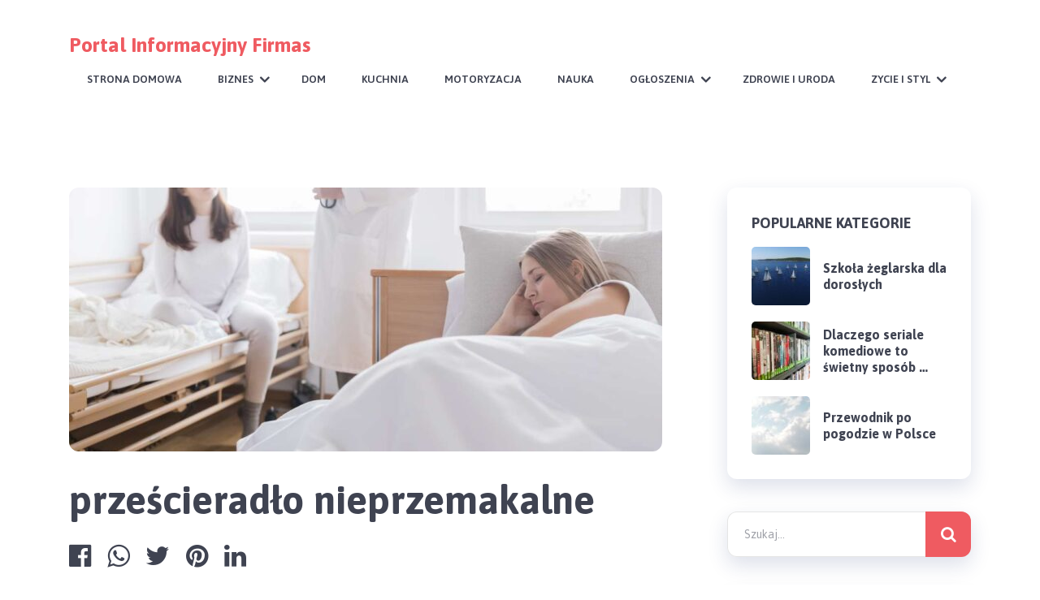

--- FILE ---
content_type: text/html; charset=UTF-8
request_url: https://firmas.pl/przescieradlo-nieprzemakalne/
body_size: 44744
content:
<!doctype html>
<html class="no-js" dir="ltr" lang="pl-PL"
	prefix="og: https://ogp.me/ns#"  prefix="og: http://ogp.me/ns# fb: http://ogp.me/ns/fb#">
<head itemscope="itemscope" itemtype="http://schema.org/WebSite">
	<title>prześcieradło nieprzemakalne | Portal Informacyjny Firmas</title>

		<!-- All in One SEO 4.2.0 -->
		<meta name="robots" content="max-image-preview:large" />
		<link rel="canonical" href="https://firmas.pl/przescieradlo-nieprzemakalne/" />
		<meta property="og:locale" content="pl_PL" />
		<meta property="og:site_name" content="Portal Informacyjny Firmas |" />
		<meta property="og:type" content="article" />
		<meta property="og:title" content="prześcieradło nieprzemakalne | Portal Informacyjny Firmas" />
		<meta property="og:url" content="https://firmas.pl/przescieradlo-nieprzemakalne/" />
		<meta property="article:published_time" content="2023-05-10T06:19:26+00:00" />
		<meta property="article:modified_time" content="2023-06-03T00:20:35+00:00" />
		<meta name="twitter:card" content="summary" />
		<meta name="twitter:title" content="prześcieradło nieprzemakalne | Portal Informacyjny Firmas" />
		<script type="application/ld+json" class="aioseo-schema">
			{"@context":"https:\/\/schema.org","@graph":[{"@type":"WebSite","@id":"https:\/\/firmas.pl\/#website","url":"https:\/\/firmas.pl\/","name":"Portal Informacyjny Firmas","inLanguage":"pl-PL","publisher":{"@id":"https:\/\/firmas.pl\/#organization"}},{"@type":"Organization","@id":"https:\/\/firmas.pl\/#organization","name":"Portal Informacyjny Firmas","url":"https:\/\/firmas.pl\/"},{"@type":"BreadcrumbList","@id":"https:\/\/firmas.pl\/przescieradlo-nieprzemakalne\/#breadcrumblist","itemListElement":[{"@type":"ListItem","@id":"https:\/\/firmas.pl\/#listItem","position":1,"item":{"@type":"WebPage","@id":"https:\/\/firmas.pl\/","name":"Home","description":"Na naszym portalu znajdziesz artyku\u0142y na wi\u0119kszo\u015b\u0107 temat\u00f3w. Zobacz ju\u017c teraz na Firmas i rozpocznij czytanie !","url":"https:\/\/firmas.pl\/"},"nextItem":"https:\/\/firmas.pl\/przescieradlo-nieprzemakalne\/#listItem"},{"@type":"ListItem","@id":"https:\/\/firmas.pl\/przescieradlo-nieprzemakalne\/#listItem","position":2,"item":{"@type":"WebPage","@id":"https:\/\/firmas.pl\/przescieradlo-nieprzemakalne\/","name":"prze\u015bcierad\u0142o nieprzemakalne","url":"https:\/\/firmas.pl\/przescieradlo-nieprzemakalne\/"},"previousItem":"https:\/\/firmas.pl\/#listItem"}]},{"@type":"Person","@id":"https:\/\/firmas.pl\/author\/addminr\/#author","url":"https:\/\/firmas.pl\/author\/addminr\/","name":"addminr","image":{"@type":"ImageObject","@id":"https:\/\/firmas.pl\/przescieradlo-nieprzemakalne\/#authorImage","url":"https:\/\/secure.gravatar.com\/avatar\/cb6819d744120ea8d8a080b7a75dca38?s=96&d=mm&r=g","width":96,"height":96,"caption":"addminr"}},{"@type":"WebPage","@id":"https:\/\/firmas.pl\/przescieradlo-nieprzemakalne\/#webpage","url":"https:\/\/firmas.pl\/przescieradlo-nieprzemakalne\/","name":"prze\u015bcierad\u0142o nieprzemakalne | Portal Informacyjny Firmas","inLanguage":"pl-PL","isPartOf":{"@id":"https:\/\/firmas.pl\/#website"},"breadcrumb":{"@id":"https:\/\/firmas.pl\/przescieradlo-nieprzemakalne\/#breadcrumblist"},"author":"https:\/\/firmas.pl\/author\/addminr\/#author","creator":"https:\/\/firmas.pl\/author\/addminr\/#author","image":{"@type":"ImageObject","@id":"https:\/\/firmas.pl\/#mainImage","url":"https:\/\/firmas.pl\/wp-content\/uploads\/2023\/06\/przescieradlo.jpg","width":1200,"height":800},"primaryImageOfPage":{"@id":"https:\/\/firmas.pl\/przescieradlo-nieprzemakalne\/#mainImage"},"datePublished":"2023-05-10T06:19:26+02:00","dateModified":"2023-06-03T00:20:35+02:00"},{"@type":"Article","@id":"https:\/\/firmas.pl\/przescieradlo-nieprzemakalne\/#article","name":"prze\u015bcierad\u0142o nieprzemakalne | Portal Informacyjny Firmas","inLanguage":"pl-PL","headline":"prze\u015bcierad\u0142o nieprzemakalne","author":{"@id":"https:\/\/firmas.pl\/author\/addminr\/#author"},"publisher":{"@id":"https:\/\/firmas.pl\/#organization"},"datePublished":"2023-05-10T06:19:26+02:00","dateModified":"2023-06-03T00:20:35+02:00","articleSection":"Dom","mainEntityOfPage":{"@id":"https:\/\/firmas.pl\/przescieradlo-nieprzemakalne\/#webpage"},"isPartOf":{"@id":"https:\/\/firmas.pl\/przescieradlo-nieprzemakalne\/#webpage"},"image":{"@type":"ImageObject","@id":"https:\/\/firmas.pl\/#articleImage","url":"https:\/\/firmas.pl\/wp-content\/uploads\/2023\/06\/przescieradlo.jpg","width":1200,"height":800}}]}
		</script>
		<!-- All in One SEO -->

<meta charset="UTF-8">
<link rel="profile" href="https://gmpg.org/xfn/11">
<link rel="pingback" href="https://firmas.pl/xmlrpc.php">
<meta name="viewport" content="width=device-width, initial-scale=1.0">
<meta itemprop="name" content="Portal Informacyjny Firmas">
<meta itemprop="url" content="https://firmas.pl"><link rel='dns-prefetch' href='//fonts.googleapis.com' />
<link rel="alternate" type="application/rss+xml" title="Portal Informacyjny Firmas &raquo; Kanał z wpisami" href="https://firmas.pl/feed/" />

		
		
		<meta property="og:title" content="prześcieradło nieprzemakalne"/>
		<meta property="og:type" content="article"/>
		<meta property="og:url" content="https://firmas.pl/przescieradlo-nieprzemakalne/"/>
		<meta property="og:site_name" content="Portal Informacyjny Firmas"/>
		<meta property="og:description" content="<p>Nieprzemakalne prześcieradła stają się coraz bardziej popularne, ze względu na swoje praktyczne zastosowanie i ochronę, jaką oferują dla materacy. Służą one jako pierwsza linia obrony przed plamami, wilgocią i potencjalnymi alergenami, które mogą gromadzić się na materacu. Ten artykuł pomoże Ci zrozumieć, na czym polegają nieprzemakalne prześcieradła, jakie są ich zalety, oraz jak wybrać odpowiednie dla siebie. Sprawdź https://zyjlatwiej.pl/produkty/higiena/podklady-przescieradla/ Czym są Nieprzemakalne Prześcieradła? Nieprzemakalne prześcieradła, często wykonane z bawełny lub poliestru z wodoodporną warstwą, są przeznaczone do ochrony materaca przed plamami, wilgocią i alergenami. Warstwa nieprzemakalna może być wykonana z różnych materiałów, takich jak PVC, TPU lub poliuretan, które zapewniają </p>
"/>

					<meta property="og:image" content="https://firmas.pl/wp-content/uploads/2023/06/przescieradlo.jpg"/>
		<script type="text/javascript">
window._wpemojiSettings = {"baseUrl":"https:\/\/s.w.org\/images\/core\/emoji\/14.0.0\/72x72\/","ext":".png","svgUrl":"https:\/\/s.w.org\/images\/core\/emoji\/14.0.0\/svg\/","svgExt":".svg","source":{"concatemoji":"https:\/\/firmas.pl\/wp-includes\/js\/wp-emoji-release.min.js"}};
/*! This file is auto-generated */
!function(e,a,t){var n,r,o,i=a.createElement("canvas"),p=i.getContext&&i.getContext("2d");function s(e,t){p.clearRect(0,0,i.width,i.height),p.fillText(e,0,0);e=i.toDataURL();return p.clearRect(0,0,i.width,i.height),p.fillText(t,0,0),e===i.toDataURL()}function c(e){var t=a.createElement("script");t.src=e,t.defer=t.type="text/javascript",a.getElementsByTagName("head")[0].appendChild(t)}for(o=Array("flag","emoji"),t.supports={everything:!0,everythingExceptFlag:!0},r=0;r<o.length;r++)t.supports[o[r]]=function(e){if(p&&p.fillText)switch(p.textBaseline="top",p.font="600 32px Arial",e){case"flag":return s("\ud83c\udff3\ufe0f\u200d\u26a7\ufe0f","\ud83c\udff3\ufe0f\u200b\u26a7\ufe0f")?!1:!s("\ud83c\uddfa\ud83c\uddf3","\ud83c\uddfa\u200b\ud83c\uddf3")&&!s("\ud83c\udff4\udb40\udc67\udb40\udc62\udb40\udc65\udb40\udc6e\udb40\udc67\udb40\udc7f","\ud83c\udff4\u200b\udb40\udc67\u200b\udb40\udc62\u200b\udb40\udc65\u200b\udb40\udc6e\u200b\udb40\udc67\u200b\udb40\udc7f");case"emoji":return!s("\ud83e\udef1\ud83c\udffb\u200d\ud83e\udef2\ud83c\udfff","\ud83e\udef1\ud83c\udffb\u200b\ud83e\udef2\ud83c\udfff")}return!1}(o[r]),t.supports.everything=t.supports.everything&&t.supports[o[r]],"flag"!==o[r]&&(t.supports.everythingExceptFlag=t.supports.everythingExceptFlag&&t.supports[o[r]]);t.supports.everythingExceptFlag=t.supports.everythingExceptFlag&&!t.supports.flag,t.DOMReady=!1,t.readyCallback=function(){t.DOMReady=!0},t.supports.everything||(n=function(){t.readyCallback()},a.addEventListener?(a.addEventListener("DOMContentLoaded",n,!1),e.addEventListener("load",n,!1)):(e.attachEvent("onload",n),a.attachEvent("onreadystatechange",function(){"complete"===a.readyState&&t.readyCallback()})),(e=t.source||{}).concatemoji?c(e.concatemoji):e.wpemoji&&e.twemoji&&(c(e.twemoji),c(e.wpemoji)))}(window,document,window._wpemojiSettings);
</script>
<style type="text/css">
img.wp-smiley,
img.emoji {
	display: inline !important;
	border: none !important;
	box-shadow: none !important;
	height: 1em !important;
	width: 1em !important;
	margin: 0 0.07em !important;
	vertical-align: -0.1em !important;
	background: none !important;
	padding: 0 !important;
}
</style>
	<link rel='stylesheet' id='wp-block-library-css' href='https://firmas.pl/wp-includes/css/dist/block-library/style.min.css' type='text/css' media='all' />
<link rel='stylesheet' id='classic-theme-styles-css' href='https://firmas.pl/wp-includes/css/classic-themes.min.css' type='text/css' media='all' />
<style id='global-styles-inline-css' type='text/css'>
body{--wp--preset--color--black: #000000;--wp--preset--color--cyan-bluish-gray: #abb8c3;--wp--preset--color--white: #ffffff;--wp--preset--color--pale-pink: #f78da7;--wp--preset--color--vivid-red: #cf2e2e;--wp--preset--color--luminous-vivid-orange: #ff6900;--wp--preset--color--luminous-vivid-amber: #fcb900;--wp--preset--color--light-green-cyan: #7bdcb5;--wp--preset--color--vivid-green-cyan: #00d084;--wp--preset--color--pale-cyan-blue: #8ed1fc;--wp--preset--color--vivid-cyan-blue: #0693e3;--wp--preset--color--vivid-purple: #9b51e0;--wp--preset--gradient--vivid-cyan-blue-to-vivid-purple: linear-gradient(135deg,rgba(6,147,227,1) 0%,rgb(155,81,224) 100%);--wp--preset--gradient--light-green-cyan-to-vivid-green-cyan: linear-gradient(135deg,rgb(122,220,180) 0%,rgb(0,208,130) 100%);--wp--preset--gradient--luminous-vivid-amber-to-luminous-vivid-orange: linear-gradient(135deg,rgba(252,185,0,1) 0%,rgba(255,105,0,1) 100%);--wp--preset--gradient--luminous-vivid-orange-to-vivid-red: linear-gradient(135deg,rgba(255,105,0,1) 0%,rgb(207,46,46) 100%);--wp--preset--gradient--very-light-gray-to-cyan-bluish-gray: linear-gradient(135deg,rgb(238,238,238) 0%,rgb(169,184,195) 100%);--wp--preset--gradient--cool-to-warm-spectrum: linear-gradient(135deg,rgb(74,234,220) 0%,rgb(151,120,209) 20%,rgb(207,42,186) 40%,rgb(238,44,130) 60%,rgb(251,105,98) 80%,rgb(254,248,76) 100%);--wp--preset--gradient--blush-light-purple: linear-gradient(135deg,rgb(255,206,236) 0%,rgb(152,150,240) 100%);--wp--preset--gradient--blush-bordeaux: linear-gradient(135deg,rgb(254,205,165) 0%,rgb(254,45,45) 50%,rgb(107,0,62) 100%);--wp--preset--gradient--luminous-dusk: linear-gradient(135deg,rgb(255,203,112) 0%,rgb(199,81,192) 50%,rgb(65,88,208) 100%);--wp--preset--gradient--pale-ocean: linear-gradient(135deg,rgb(255,245,203) 0%,rgb(182,227,212) 50%,rgb(51,167,181) 100%);--wp--preset--gradient--electric-grass: linear-gradient(135deg,rgb(202,248,128) 0%,rgb(113,206,126) 100%);--wp--preset--gradient--midnight: linear-gradient(135deg,rgb(2,3,129) 0%,rgb(40,116,252) 100%);--wp--preset--duotone--dark-grayscale: url('#wp-duotone-dark-grayscale');--wp--preset--duotone--grayscale: url('#wp-duotone-grayscale');--wp--preset--duotone--purple-yellow: url('#wp-duotone-purple-yellow');--wp--preset--duotone--blue-red: url('#wp-duotone-blue-red');--wp--preset--duotone--midnight: url('#wp-duotone-midnight');--wp--preset--duotone--magenta-yellow: url('#wp-duotone-magenta-yellow');--wp--preset--duotone--purple-green: url('#wp-duotone-purple-green');--wp--preset--duotone--blue-orange: url('#wp-duotone-blue-orange');--wp--preset--font-size--small: 13px;--wp--preset--font-size--medium: 20px;--wp--preset--font-size--large: 36px;--wp--preset--font-size--x-large: 42px;--wp--preset--spacing--20: 0.44rem;--wp--preset--spacing--30: 0.67rem;--wp--preset--spacing--40: 1rem;--wp--preset--spacing--50: 1.5rem;--wp--preset--spacing--60: 2.25rem;--wp--preset--spacing--70: 3.38rem;--wp--preset--spacing--80: 5.06rem;--wp--preset--shadow--natural: 6px 6px 9px rgba(0, 0, 0, 0.2);--wp--preset--shadow--deep: 12px 12px 50px rgba(0, 0, 0, 0.4);--wp--preset--shadow--sharp: 6px 6px 0px rgba(0, 0, 0, 0.2);--wp--preset--shadow--outlined: 6px 6px 0px -3px rgba(255, 255, 255, 1), 6px 6px rgba(0, 0, 0, 1);--wp--preset--shadow--crisp: 6px 6px 0px rgba(0, 0, 0, 1);}:where(.is-layout-flex){gap: 0.5em;}body .is-layout-flow > .alignleft{float: left;margin-inline-start: 0;margin-inline-end: 2em;}body .is-layout-flow > .alignright{float: right;margin-inline-start: 2em;margin-inline-end: 0;}body .is-layout-flow > .aligncenter{margin-left: auto !important;margin-right: auto !important;}body .is-layout-constrained > .alignleft{float: left;margin-inline-start: 0;margin-inline-end: 2em;}body .is-layout-constrained > .alignright{float: right;margin-inline-start: 2em;margin-inline-end: 0;}body .is-layout-constrained > .aligncenter{margin-left: auto !important;margin-right: auto !important;}body .is-layout-constrained > :where(:not(.alignleft):not(.alignright):not(.alignfull)){max-width: var(--wp--style--global--content-size);margin-left: auto !important;margin-right: auto !important;}body .is-layout-constrained > .alignwide{max-width: var(--wp--style--global--wide-size);}body .is-layout-flex{display: flex;}body .is-layout-flex{flex-wrap: wrap;align-items: center;}body .is-layout-flex > *{margin: 0;}:where(.wp-block-columns.is-layout-flex){gap: 2em;}.has-black-color{color: var(--wp--preset--color--black) !important;}.has-cyan-bluish-gray-color{color: var(--wp--preset--color--cyan-bluish-gray) !important;}.has-white-color{color: var(--wp--preset--color--white) !important;}.has-pale-pink-color{color: var(--wp--preset--color--pale-pink) !important;}.has-vivid-red-color{color: var(--wp--preset--color--vivid-red) !important;}.has-luminous-vivid-orange-color{color: var(--wp--preset--color--luminous-vivid-orange) !important;}.has-luminous-vivid-amber-color{color: var(--wp--preset--color--luminous-vivid-amber) !important;}.has-light-green-cyan-color{color: var(--wp--preset--color--light-green-cyan) !important;}.has-vivid-green-cyan-color{color: var(--wp--preset--color--vivid-green-cyan) !important;}.has-pale-cyan-blue-color{color: var(--wp--preset--color--pale-cyan-blue) !important;}.has-vivid-cyan-blue-color{color: var(--wp--preset--color--vivid-cyan-blue) !important;}.has-vivid-purple-color{color: var(--wp--preset--color--vivid-purple) !important;}.has-black-background-color{background-color: var(--wp--preset--color--black) !important;}.has-cyan-bluish-gray-background-color{background-color: var(--wp--preset--color--cyan-bluish-gray) !important;}.has-white-background-color{background-color: var(--wp--preset--color--white) !important;}.has-pale-pink-background-color{background-color: var(--wp--preset--color--pale-pink) !important;}.has-vivid-red-background-color{background-color: var(--wp--preset--color--vivid-red) !important;}.has-luminous-vivid-orange-background-color{background-color: var(--wp--preset--color--luminous-vivid-orange) !important;}.has-luminous-vivid-amber-background-color{background-color: var(--wp--preset--color--luminous-vivid-amber) !important;}.has-light-green-cyan-background-color{background-color: var(--wp--preset--color--light-green-cyan) !important;}.has-vivid-green-cyan-background-color{background-color: var(--wp--preset--color--vivid-green-cyan) !important;}.has-pale-cyan-blue-background-color{background-color: var(--wp--preset--color--pale-cyan-blue) !important;}.has-vivid-cyan-blue-background-color{background-color: var(--wp--preset--color--vivid-cyan-blue) !important;}.has-vivid-purple-background-color{background-color: var(--wp--preset--color--vivid-purple) !important;}.has-black-border-color{border-color: var(--wp--preset--color--black) !important;}.has-cyan-bluish-gray-border-color{border-color: var(--wp--preset--color--cyan-bluish-gray) !important;}.has-white-border-color{border-color: var(--wp--preset--color--white) !important;}.has-pale-pink-border-color{border-color: var(--wp--preset--color--pale-pink) !important;}.has-vivid-red-border-color{border-color: var(--wp--preset--color--vivid-red) !important;}.has-luminous-vivid-orange-border-color{border-color: var(--wp--preset--color--luminous-vivid-orange) !important;}.has-luminous-vivid-amber-border-color{border-color: var(--wp--preset--color--luminous-vivid-amber) !important;}.has-light-green-cyan-border-color{border-color: var(--wp--preset--color--light-green-cyan) !important;}.has-vivid-green-cyan-border-color{border-color: var(--wp--preset--color--vivid-green-cyan) !important;}.has-pale-cyan-blue-border-color{border-color: var(--wp--preset--color--pale-cyan-blue) !important;}.has-vivid-cyan-blue-border-color{border-color: var(--wp--preset--color--vivid-cyan-blue) !important;}.has-vivid-purple-border-color{border-color: var(--wp--preset--color--vivid-purple) !important;}.has-vivid-cyan-blue-to-vivid-purple-gradient-background{background: var(--wp--preset--gradient--vivid-cyan-blue-to-vivid-purple) !important;}.has-light-green-cyan-to-vivid-green-cyan-gradient-background{background: var(--wp--preset--gradient--light-green-cyan-to-vivid-green-cyan) !important;}.has-luminous-vivid-amber-to-luminous-vivid-orange-gradient-background{background: var(--wp--preset--gradient--luminous-vivid-amber-to-luminous-vivid-orange) !important;}.has-luminous-vivid-orange-to-vivid-red-gradient-background{background: var(--wp--preset--gradient--luminous-vivid-orange-to-vivid-red) !important;}.has-very-light-gray-to-cyan-bluish-gray-gradient-background{background: var(--wp--preset--gradient--very-light-gray-to-cyan-bluish-gray) !important;}.has-cool-to-warm-spectrum-gradient-background{background: var(--wp--preset--gradient--cool-to-warm-spectrum) !important;}.has-blush-light-purple-gradient-background{background: var(--wp--preset--gradient--blush-light-purple) !important;}.has-blush-bordeaux-gradient-background{background: var(--wp--preset--gradient--blush-bordeaux) !important;}.has-luminous-dusk-gradient-background{background: var(--wp--preset--gradient--luminous-dusk) !important;}.has-pale-ocean-gradient-background{background: var(--wp--preset--gradient--pale-ocean) !important;}.has-electric-grass-gradient-background{background: var(--wp--preset--gradient--electric-grass) !important;}.has-midnight-gradient-background{background: var(--wp--preset--gradient--midnight) !important;}.has-small-font-size{font-size: var(--wp--preset--font-size--small) !important;}.has-medium-font-size{font-size: var(--wp--preset--font-size--medium) !important;}.has-large-font-size{font-size: var(--wp--preset--font-size--large) !important;}.has-x-large-font-size{font-size: var(--wp--preset--font-size--x-large) !important;}
.wp-block-navigation a:where(:not(.wp-element-button)){color: inherit;}
:where(.wp-block-columns.is-layout-flex){gap: 2em;}
.wp-block-pullquote{font-size: 1.5em;line-height: 1.6;}
</style>
<link rel='stylesheet' id='ez-icomoon-css' href='https://firmas.pl/wp-content/plugins/easy-table-of-contents/vendor/icomoon/style.min.css' type='text/css' media='all' />
<link rel='stylesheet' id='ez-toc-css' href='https://firmas.pl/wp-content/plugins/easy-table-of-contents/assets/css/screen.min.css' type='text/css' media='all' />
<style id='ez-toc-inline-css' type='text/css'>
div#ez-toc-container p.ez-toc-title {font-size: 120%;}div#ez-toc-container p.ez-toc-title {font-weight: 500;}div#ez-toc-container ul li {font-size: 95%;}
</style>
<link rel='stylesheet' id='scribbler-theme-css' href='https://firmas.pl/wp-content/themes/mts_scribbler/style.css' type='text/css' media='all' />
<link rel='stylesheet' id='scribbler_google_fonts-css' href='https://fonts.googleapis.com/css?family=Asap%3A700%2C600%2C400%7CRed+Hat+Display%3A700&#038;subset=latin' type='text/css' media='all' />
<link rel='stylesheet' id='fontawesome-css' href='https://firmas.pl/wp-content/themes/mts_scribbler/css/font-awesome.min.css' type='text/css' media='all' />
<link rel='stylesheet' id='scribbler-responsive-css' href='https://firmas.pl/wp-content/themes/mts_scribbler/css/scribbler-responsive.css' type='text/css' media='all' />
<link rel='stylesheet' id='scribbler-dynamic-css-css' href='//firmas.pl/wp-content/uploads/scribbler-styles/scribbler-549.css?timestamp=1685751638&#038;ver=1.0.9' type='text/css' media='all' />
<script type='text/javascript' src='https://firmas.pl/wp-includes/js/jquery/jquery.min.js' id='jquery-core-js'></script>
<script type='text/javascript' src='https://firmas.pl/wp-includes/js/jquery/jquery-migrate.min.js' id='jquery-migrate-js'></script>
<link rel="https://api.w.org/" href="https://firmas.pl/wp-json/" /><link rel="alternate" type="application/json" href="https://firmas.pl/wp-json/wp/v2/posts/549" /><link rel="EditURI" type="application/rsd+xml" title="RSD" href="https://firmas.pl/xmlrpc.php?rsd" />
<link rel="wlwmanifest" type="application/wlwmanifest+xml" href="https://firmas.pl/wp-includes/wlwmanifest.xml" />
<meta name="generator" content="WordPress 6.2.8" />
<link rel='shortlink' href='https://firmas.pl/?p=549' />
<link rel="alternate" type="application/json+oembed" href="https://firmas.pl/wp-json/oembed/1.0/embed?url=https%3A%2F%2Ffirmas.pl%2Fprzescieradlo-nieprzemakalne%2F" />
<link rel="alternate" type="text/xml+oembed" href="https://firmas.pl/wp-json/oembed/1.0/embed?url=https%3A%2F%2Ffirmas.pl%2Fprzescieradlo-nieprzemakalne%2F&#038;format=xml" />
<!-- All in one Favicon 4.7 --><link rel="icon" href="https://firmas.pl/wp-content/uploads/2020/10/puzzel.png" type="image/png"/>
</head>

<body data-rsssl=1 id="blog" class="post-template-default single single-post postid-549 single-format-standard main" itemscope="itemscope" itemtype="http://schema.org/Blog">

	
	<div class="main-container">

		
<header id="site-header" class="main-header header-default" role="banner" itemscope="itemscope" itemtype="http://schema.org/WPHeader">


	<div id="header">

		<div class="container">

			<div class="logo-wrap">
				<h2 id="logo" class="text-logo clearfix"><a href="https://firmas.pl">Portal Informacyjny Firmas</a></h2>			</div>

			
<div id="primary-navigation" class="primary-navigation" role="navigation" itemscope="itemscope" itemtype="http://schema.org/SiteNavigationElement">

		<a href="#" id="pull" class="toggle-mobile-menu"><span>Menu</span></a>
		
			<nav class="navigation clearfix">
				<ul id="menu-menu-glowne" class="menu clearfix"><li id="menu-item-9" class="menu-item menu-item-type-custom menu-item-object-custom menu-item-home menu-item-9"><a href="https://firmas.pl/">Strona Domowa</a></li>
<li id="menu-item-11" class="menu-item menu-item-type-taxonomy menu-item-object-category menu-item-has-children menu-item-11"><a href="https://firmas.pl/category/biznes/">Biznes</a>
<ul class="sub-menu">
	<li id="menu-item-13" class="menu-item menu-item-type-taxonomy menu-item-object-category menu-item-13"><a href="https://firmas.pl/category/firmy/">Firmy</a></li>
</ul>
</li>
<li id="menu-item-12" class="menu-item menu-item-type-taxonomy menu-item-object-category current-post-ancestor current-menu-parent current-post-parent menu-item-12"><a href="https://firmas.pl/category/dom/">Dom</a></li>
<li id="menu-item-14" class="menu-item menu-item-type-taxonomy menu-item-object-category menu-item-14"><a href="https://firmas.pl/category/kuchnia/">Kuchnia</a></li>
<li id="menu-item-15" class="menu-item menu-item-type-taxonomy menu-item-object-category menu-item-15"><a href="https://firmas.pl/category/motoryzacja/">Motoryzacja</a></li>
<li id="menu-item-16" class="menu-item menu-item-type-taxonomy menu-item-object-category menu-item-16"><a href="https://firmas.pl/category/nauka/">Nauka</a></li>
<li id="menu-item-17" class="menu-item menu-item-type-taxonomy menu-item-object-category menu-item-has-children menu-item-17"><a href="https://firmas.pl/category/ogloszenia/">Ogłoszenia</a>
<ul class="sub-menu">
	<li id="menu-item-10" class="menu-item menu-item-type-taxonomy menu-item-object-category menu-item-10"><a href="https://firmas.pl/category/aktualnosci/">Aktualności</a></li>
</ul>
</li>
<li id="menu-item-19" class="menu-item menu-item-type-taxonomy menu-item-object-category menu-item-19"><a href="https://firmas.pl/category/zdrowie-i-uroda/">Zdrowie i Uroda</a></li>
<li id="menu-item-20" class="menu-item menu-item-type-taxonomy menu-item-object-category menu-item-has-children menu-item-20"><a href="https://firmas.pl/category/zycie-i-styl/">Zycie i Styl</a>
<ul class="sub-menu">
	<li id="menu-item-18" class="menu-item menu-item-type-taxonomy menu-item-object-category menu-item-18"><a href="https://firmas.pl/category/rozrywka/">Rozrywka</a></li>
</ul>
</li>
</ul>			</nav>
			<nav class="navigation mobile-only clearfix mobile-menu-wrapper">
				<ul id="menu-menu-glowne-1" class="menu clearfix"><li class="menu-item menu-item-type-custom menu-item-object-custom menu-item-home menu-item-9"><a href="https://firmas.pl/">Strona Domowa</a></li>
<li class="menu-item menu-item-type-taxonomy menu-item-object-category menu-item-has-children menu-item-11"><a href="https://firmas.pl/category/biznes/">Biznes</a>
<ul class="sub-menu">
	<li class="menu-item menu-item-type-taxonomy menu-item-object-category menu-item-13"><a href="https://firmas.pl/category/firmy/">Firmy</a></li>
</ul>
</li>
<li class="menu-item menu-item-type-taxonomy menu-item-object-category current-post-ancestor current-menu-parent current-post-parent menu-item-12"><a href="https://firmas.pl/category/dom/">Dom</a></li>
<li class="menu-item menu-item-type-taxonomy menu-item-object-category menu-item-14"><a href="https://firmas.pl/category/kuchnia/">Kuchnia</a></li>
<li class="menu-item menu-item-type-taxonomy menu-item-object-category menu-item-15"><a href="https://firmas.pl/category/motoryzacja/">Motoryzacja</a></li>
<li class="menu-item menu-item-type-taxonomy menu-item-object-category menu-item-16"><a href="https://firmas.pl/category/nauka/">Nauka</a></li>
<li class="menu-item menu-item-type-taxonomy menu-item-object-category menu-item-has-children menu-item-17"><a href="https://firmas.pl/category/ogloszenia/">Ogłoszenia</a>
<ul class="sub-menu">
	<li class="menu-item menu-item-type-taxonomy menu-item-object-category menu-item-10"><a href="https://firmas.pl/category/aktualnosci/">Aktualności</a></li>
</ul>
</li>
<li class="menu-item menu-item-type-taxonomy menu-item-object-category menu-item-19"><a href="https://firmas.pl/category/zdrowie-i-uroda/">Zdrowie i Uroda</a></li>
<li class="menu-item menu-item-type-taxonomy menu-item-object-category menu-item-has-children menu-item-20"><a href="https://firmas.pl/category/zycie-i-styl/">Zycie i Styl</a>
<ul class="sub-menu">
	<li class="menu-item menu-item-type-taxonomy menu-item-object-category menu-item-18"><a href="https://firmas.pl/category/rozrywka/">Rozrywka</a></li>
</ul>
</li>
</ul>			</nav>

		
</div><!-- nav -->

		</div><!-- .container -->


	</div><!--#header-->

	
</header>


	<div id="wrapper" class="single clearfix">

		
		<div class="container clearfix">

				<article class="article">
				<div id="content_box" class="cslayout">
								<div id="post-549" class="g post post-549 type-post status-publish format-standard has-post-thumbnail hentry category-dom has_thumb">
								<div class="single_post">
			<img width="730" height="325" src="https://firmas.pl/wp-content/uploads/2023/06/przescieradlo-730x325.jpg" class="single-featured-image wp-post-image" alt="" decoding="async" />		<header class="single-full-header clearfix">
						<h1 class="title single-title entry-title">prześcieradło nieprzemakalne</h1>
		</header><!--.single-full-header-->
					<div class="post-single-content box mark-links entry-content">
										<div class="shareit shareit-circular standard top">
											<!-- Facebook -->
				<a href="//www.facebook.com/share.php?m2w&s=100&p[url]=https%3A%2F%2Ffirmas.pl%2Fprzescieradlo-nieprzemakalne%2F&p[images][0]=h&p[title]=prze%C5%9Bcierad%C5%82o+nieprzemakalne&u=https%3A%2F%2Ffirmas.pl%2Fprzescieradlo-nieprzemakalne%2F&t=prze%C5%9Bcierad%C5%82o+nieprzemakalne" class="facebooksharebtn" onclick="javascript:window.open(this.href, '', 'menubar=no,toolbar=no,resizable=yes,scrollbars=yes,height=600,width=600');return false;"><span class="social-icon"><i class="fa fa-facebook-official"></i></span></a>
								<!--WhatsApp -->
				<a href="https://wa.me/?text=prześcieradło nieprzemakalne https%3A%2F%2Ffirmas.pl%2Fprzescieradlo-nieprzemakalne%2F" class="whatsapp" onclick="javascript:window.open(this.href, '', 'menubar=no,toolbar=no,resizable=yes,scrollbars=yes,height=600,width=600');return false;"><span class="social-icon"><i class="fa fa-whatsapp"></i></span></a>
								<!-- Twitter -->
								<a href="https://twitter.com/intent/tweet?original_referer=https%3A%2F%2Ffirmas.pl%2Fprzescieradlo-nieprzemakalne%2F&text=prześcieradło nieprzemakalne&url=https%3A%2F%2Ffirmas.pl%2Fprzescieradlo-nieprzemakalne%2F" class="twitterbutton" onclick="javascript:window.open(this.href, '', 'menubar=no,toolbar=no,resizable=yes,scrollbars=yes,height=600,width=600');return false;"><span class="social-icon"><i class="fa fa-twitter"></i></span></a>
								<!-- Pinterest -->
								<a href="http://pinterest.com/pin/create/button/?url=https%3A%2F%2Ffirmas.pl%2Fprzescieradlo-nieprzemakalne%2F&media=https://firmas.pl/wp-content/uploads/2023/06/przescieradlo.jpg&description=prześcieradło nieprzemakalne" class="share-pinbtn" onclick="javascript:window.open(this.href, '', 'menubar=no,toolbar=no,resizable=yes,scrollbars=yes,height=600,width=600');return false;"><span class="social-icon"><i class="fa fa-pinterest"></i></span></a>
								<!--Linkedin -->
				<a href="//www.linkedin.com/shareArticle?mini=true&url=https%3A%2F%2Ffirmas.pl%2Fprzescieradlo-nieprzemakalne%2F&title=prześcieradło nieprzemakalne&source=url" class="linkedinbtn" onclick="javascript:window.open(this.href, '', 'menubar=no,toolbar=no,resizable=yes,scrollbars=yes,height=600,width=600');return false;"><span class="social-icon"><i class="fa fa-linkedin"></i></span><span class="social-text">Share</span></a>
										</div>
					<div class="thecontent"><p>Nieprzemakalne prześcieradła stają się coraz bardziej popularne, ze względu na swoje praktyczne zastosowanie i ochronę, jaką oferują dla materacy. Służą one jako pierwsza linia obrony przed plamami, wilgocią i potencjalnymi alergenami, które mogą gromadzić się na materacu. Ten artykuł pomoże Ci zrozumieć, na czym polegają nieprzemakalne prześcieradła, jakie są ich zalety, oraz jak wybrać odpowiednie dla siebie. Sprawdź <a href="https://zyjlatwiej.pl/produkty/higiena/podklady-przescieradla/">https://zyjlatwiej.pl/produkty/higiena/podklady-przescieradla/</a></p>
<p>Czym są Nieprzemakalne Prześcieradła?</p>
<p>Nieprzemakalne prześcieradła, często wykonane z bawełny lub poliestru z wodoodporną warstwą, są przeznaczone do ochrony materaca przed plamami, wilgocią i alergenami. Warstwa nieprzemakalna może być wykonana z różnych materiałów, takich jak PVC, TPU lub poliuretan, które zapewniają wodoodporność, jednocześnie pozwalając na przepływ powietrza.</p>
<p>Zalety Nieprzemakalnych Prześcieradeł</p>
<ol>
<li><strong>Ochrona materaca</strong>: Nieprzemakalne prześcieradła chronią materac przed plamami i wyciekami, co jest szczególnie przydatne dla rodzin z małymi dziećmi lub w przypadku osób cierpiących na inkontynencję.</li>
<li><strong>Higiena</strong>: Są łatwe do czyszczenia, co pomaga w utrzymaniu higieny łóżka. Można je prać w pralce, co zapewnia łatwość i wygodę.</li>
<li><strong>Zdrowie</strong>: Chronią przed alergenami, takimi jak roztocza kurzu i pleśń, które mogą gromadzić się na materacu i wywoływać reakcje alergiczne.</li>
<li><strong>Trwałość materaca</strong>: Pomagają wydłużyć żywotność materaca, chroniąc go przed uszkodzeniami, które mogą wynikać z narażenia na wilgoć czy plamy.</li>
</ol>
<p>Jak Wybrać Nieprzemakalne Prześcieradło?</p>
<p>Przy wyborze nieprzemakalnego prześcieradła warto zwrócić uwagę na kilka kluczowych czynników:</p>
<ol>
<li><strong>Materiał</strong>: Wodoodporne prześcieradła mogą być wykonane z różnych materiałów, zarówno naturalnych, jak i syntetycznych. Bawełna jest wysoce oddychająca i komfortowa, podczas gdy poliester jest wytrzymały i łatwy do czyszczenia.</li>
<li><strong>Rozmiar</strong>: Prześcieradła powinny pasować do rozmiaru materaca. Pamiętaj, aby sprawdzić wymiary przed zak
<p>upem.</p>
<ol start="3">
<li><strong>Metoda utrzymania</strong>: Upewnij się, że prześcieradło jest łatwe do czyszczenia. Większość nieprzemakalnych prześcieradeł można prać w pralce, co ułatwia utrzymanie czystości.</li>
<li><strong>Komfort</strong>: Niektóre nieprzemakalne prześcieradła mogą być grubsze lub cieńsze, w zależności od użytego materiału. Grubsze prześcieradła mogą oferować więcej komfortu, ale mogą również być mniej oddychające.</li>
<li><strong>Cena</strong>: Cena będzie zależeć od marki, materiału i rozmiaru. Przy zakupie warto zwrócić uwagę na jakość materiału i wykonania, a nie tylko na najniższą cenę.</li>
</ol>
<p>Podsumowanie</p>
<p>Nieprzemakalne prześcieradła są inwestycją, która może przynieść znaczne korzyści, zarówno pod względem higieny, jak i komfortu snu. Nie tylko chronią one materac przed plamami i wilgocią, ale także pomagają w utrzymaniu czystości łóżka i mogą przyczynić się do poprawy jakości snu. Przy wyborze prześcieradła nieprzemakalnego pamiętaj o uwzględnieniu swoich indywidualnych potrzeb i preferencji, aby zapewnić najwyższy poziom komfortu i ochrony.</li>
</ol>
</div>						<div class="shareit shareit-circular standard bottom">
											<!-- Facebook -->
				<a href="//www.facebook.com/share.php?m2w&s=100&p[url]=https%3A%2F%2Ffirmas.pl%2Fprzescieradlo-nieprzemakalne%2F&p[images][0]=h&p[title]=prze%C5%9Bcierad%C5%82o+nieprzemakalne&u=https%3A%2F%2Ffirmas.pl%2Fprzescieradlo-nieprzemakalne%2F&t=prze%C5%9Bcierad%C5%82o+nieprzemakalne" class="facebooksharebtn" onclick="javascript:window.open(this.href, '', 'menubar=no,toolbar=no,resizable=yes,scrollbars=yes,height=600,width=600');return false;"><span class="social-icon"><i class="fa fa-facebook-official"></i></span></a>
								<!--WhatsApp -->
				<a href="https://wa.me/?text=prześcieradło nieprzemakalne https%3A%2F%2Ffirmas.pl%2Fprzescieradlo-nieprzemakalne%2F" class="whatsapp" onclick="javascript:window.open(this.href, '', 'menubar=no,toolbar=no,resizable=yes,scrollbars=yes,height=600,width=600');return false;"><span class="social-icon"><i class="fa fa-whatsapp"></i></span></a>
								<!-- Twitter -->
								<a href="https://twitter.com/intent/tweet?original_referer=https%3A%2F%2Ffirmas.pl%2Fprzescieradlo-nieprzemakalne%2F&text=prześcieradło nieprzemakalne&url=https%3A%2F%2Ffirmas.pl%2Fprzescieradlo-nieprzemakalne%2F" class="twitterbutton" onclick="javascript:window.open(this.href, '', 'menubar=no,toolbar=no,resizable=yes,scrollbars=yes,height=600,width=600');return false;"><span class="social-icon"><i class="fa fa-twitter"></i></span></a>
								<!-- Pinterest -->
								<a href="http://pinterest.com/pin/create/button/?url=https%3A%2F%2Ffirmas.pl%2Fprzescieradlo-nieprzemakalne%2F&media=https://firmas.pl/wp-content/uploads/2023/06/przescieradlo.jpg&description=prześcieradło nieprzemakalne" class="share-pinbtn" onclick="javascript:window.open(this.href, '', 'menubar=no,toolbar=no,resizable=yes,scrollbars=yes,height=600,width=600');return false;"><span class="social-icon"><i class="fa fa-pinterest"></i></span></a>
								<!--Linkedin -->
				<a href="//www.linkedin.com/shareArticle?mini=true&url=https%3A%2F%2Ffirmas.pl%2Fprzescieradlo-nieprzemakalne%2F&title=prześcieradło nieprzemakalne&source=url" class="linkedinbtn" onclick="javascript:window.open(this.href, '', 'menubar=no,toolbar=no,resizable=yes,scrollbars=yes,height=600,width=600');return false;"><span class="social-icon"><i class="fa fa-linkedin"></i></span><span class="social-text">Share</span></a>
										</div>
								</div><!--.post-single-content-->
		</div><!--.single_post-->
				<div class="postauthor">

			<img alt='' src='https://secure.gravatar.com/avatar/cb6819d744120ea8d8a080b7a75dca38?s=125&#038;d=mm&#038;r=g' srcset='https://secure.gravatar.com/avatar/cb6819d744120ea8d8a080b7a75dca38?s=250&#038;d=mm&#038;r=g 2x' class='avatar avatar-125 photo' height='125' width='125' loading='lazy' decoding='async'/>			<div class="postauthor-wrapper">
				<h5 class="vcard author">
					<a href="https://firmas.pl/author/addminr/" class="fn">
						addminr					</a>
				</h5>
				<p></p>
			</div>
		</div>
						</div><!--.g post-->
								</div>
	</article>
		<aside id="sidebar" class="sidebar c-4-12 mts-sidebar-sidebar" role="complementary" itemscope itemtype="http://schema.org/WPSideBar">
	<div id="single_category_posts_widget-2" class="widget widget_single_category_posts_widget horizontal-small"><h3 class="widget-title">Popularne kategorie</h3><ul class="category-posts">				<li class="post-box horizontal-small horizontal-container"><div class="horizontal-container-inner">										<div class="post-img">
						<a href="https://firmas.pl/szkola-zeglarska-dla-doroslych/" title="Szkoła żeglarska dla dorosłych">
															<img width="72" height="72" src="https://firmas.pl/wp-content/uploads/2023/02/zeglowanie2-72x72.jpg" class="attachment-scribbler-widgetthumb size-scribbler-widgetthumb wp-post-image" alt="" decoding="async" loading="lazy" title="" />													</a>
					</div>
										<div class="post-data">
						<div class="post-data-container">
														<div class="post-title">
								<a href="https://firmas.pl/szkola-zeglarska-dla-doroslych/" title="Szkoła żeglarska dla dorosłych">Szkoła żeglarska dla dorosłych</a>
							</div>
													</div>
					</div>
				</div></li>							<li class="post-box horizontal-small horizontal-container"><div class="horizontal-container-inner">										<div class="post-img">
						<a href="https://firmas.pl/dlaczego-seriale-komediowe-to-swietny-sposob-na-spedzanie-czasu/" title="Dlaczego seriale komediowe to świetny sposób na spędzanie czasu">
															<img width="72" height="72" src="https://firmas.pl/wp-content/uploads/2022/12/seriale-komediowe-72x72.jpg" class="attachment-scribbler-widgetthumb size-scribbler-widgetthumb wp-post-image" alt="" decoding="async" loading="lazy" title="" />													</a>
					</div>
										<div class="post-data">
						<div class="post-data-container">
														<div class="post-title">
								<a href="https://firmas.pl/dlaczego-seriale-komediowe-to-swietny-sposob-na-spedzanie-czasu/" title="Dlaczego seriale komediowe to świetny sposób na spędzanie czasu">Dlaczego seriale komediowe to świetny sposób&nbsp;&hellip;</a>
							</div>
													</div>
					</div>
				</div></li>							<li class="post-box horizontal-small horizontal-container"><div class="horizontal-container-inner">										<div class="post-img">
						<a href="https://firmas.pl/przewodnik-po-pogodzie-w-polsce/" title="Przewodnik po pogodzie w Polsce">
															<img width="72" height="72" src="https://firmas.pl/wp-content/uploads/2022/12/pogoda-Warszawa-72x72.jpg" class="attachment-scribbler-widgetthumb size-scribbler-widgetthumb wp-post-image" alt="" decoding="async" loading="lazy" title="" />													</a>
					</div>
										<div class="post-data">
						<div class="post-data-container">
														<div class="post-title">
								<a href="https://firmas.pl/przewodnik-po-pogodzie-w-polsce/" title="Przewodnik po pogodzie w Polsce">Przewodnik po pogodzie w Polsce</a>
							</div>
													</div>
					</div>
				</div></li>			</ul>

			<style>
				#single_category_posts_widget-2 .horizontal-small img { border-radius:5px }			</style>
		</div><div id="search-2" class="widget widget_search">
<form method="get" id="searchform" class="search-form" action="https://firmas.pl" _lpchecked="1">
	<fieldset>
		<input type="text" name="s" id="s" value="" placeholder="Szukaj..." >
		<button id="search-image" class="sbutton icon" type="submit" value=""><i class="fa fa-search"></i></button>
	</fieldset>
</form>
</div>
		<div id="recent-posts-2" class="widget widget_recent_entries">
		<h3 class="widget-title">Ostatnie wpisy</h3>
		<ul>
											<li>
					<a href="https://firmas.pl/najczestsze-pytania-zadawane-przy-pierwszej-wizycie-w-kancelarii-adwokackiej/">Najczęstsze pytania zadawane przy pierwszej wizycie w kancelarii adwokackiej</a>
									</li>
											<li>
					<a href="https://firmas.pl/programy-lojalnosciowe-i-statusy-korporacyjne-jak-wykorzystac-je-w-firmie/">Programy lojalnościowe i statusy korporacyjne — jak wykorzystać je w firmie</a>
									</li>
											<li>
					<a href="https://firmas.pl/przeglad-specjalistycznych-narzedzi-do-ciecia-i-ksztaltowania-kostki-brukowej/">Przegląd specjalistycznych narzędzi do cięcia i kształtowania kostki brukowej</a>
									</li>
											<li>
					<a href="https://firmas.pl/esrs-i-kluczowe-standardy-raportowania-w-ramach-csrd-co-trzeba-wiedziec/">ESRS i kluczowe standardy raportowania w ramach CSRD — co trzeba wiedzieć</a>
									</li>
											<li>
					<a href="https://firmas.pl/jak-przygotowac-mieszkanie-we-wroclawiu-do-audytu-energetycznego/">Jak przygotować mieszkanie we Wrocławiu do audytu energetycznego?</a>
									</li>
					</ul>

		</div><div id="categories-2" class="widget widget_categories"><h3 class="widget-title">Kategorie</h3>
			<ul>
					<li class="cat-item cat-item-2"><a href="https://firmas.pl/category/aktualnosci/">Aktualności</a>
</li>
	<li class="cat-item cat-item-1"><a href="https://firmas.pl/category/bez-kategorii/">Bez kategorii</a>
</li>
	<li class="cat-item cat-item-3"><a href="https://firmas.pl/category/biznes/">Biznes</a>
</li>
	<li class="cat-item cat-item-16"><a href="https://firmas.pl/category/budownictwo/">Budownictwo</a>
</li>
	<li class="cat-item cat-item-4"><a href="https://firmas.pl/category/dom/">Dom</a>
</li>
	<li class="cat-item cat-item-19"><a href="https://firmas.pl/category/finanse/">Finanse</a>
</li>
	<li class="cat-item cat-item-5"><a href="https://firmas.pl/category/firmy/">Firmy</a>
</li>
	<li class="cat-item cat-item-6"><a href="https://firmas.pl/category/kuchnia/">Kuchnia</a>
</li>
	<li class="cat-item cat-item-22"><a href="https://firmas.pl/category/moda/">Moda</a>
</li>
	<li class="cat-item cat-item-7"><a href="https://firmas.pl/category/motoryzacja/">Motoryzacja</a>
</li>
	<li class="cat-item cat-item-8"><a href="https://firmas.pl/category/nauka/">Nauka</a>
</li>
	<li class="cat-item cat-item-17"><a href="https://firmas.pl/category/nieruchomosci/">Nieruchomości</a>
</li>
	<li class="cat-item cat-item-20"><a href="https://firmas.pl/category/ogrod/">Ogród</a>
</li>
	<li class="cat-item cat-item-21"><a href="https://firmas.pl/category/pozycjonowanie/">Pozycjonowanie</a>
</li>
	<li class="cat-item cat-item-18"><a href="https://firmas.pl/category/prawo/">Prawo</a>
</li>
	<li class="cat-item cat-item-14"><a href="https://firmas.pl/category/transport/">Transport</a>
</li>
	<li class="cat-item cat-item-11"><a href="https://firmas.pl/category/zdrowie-i-uroda/">Zdrowie i Uroda</a>
</li>
	<li class="cat-item cat-item-12"><a href="https://firmas.pl/category/zycie-i-styl/">Zycie i Styl</a>
</li>
			</ul>

			</div>
</aside><!--#sidebar-->

		</div>

		
	</div><!--#wrapper-->

	<footer id="site-footer" class="site-footer" role="contentinfo" itemscope="itemscope" itemtype="http://schema.org/WPFooter">

	
		<div class="container">
					</div>

				<div class="copyrights">
			<div class="container">
				<div class="row" id="copyright-note">
					<span>&copy; 2026 the <a href=" https://firmas.pl/" title=" ">Portal Informacyjny Firmas</a>, </span>
					<div class="to-top"></div>
				</div>
								<div class="footer-nav-container">
					<nav class="footer-nav">
											</nav>
				</div>
			</div>
		</div>
		
		
	</footer><!--#site-footer-->

</div><!--.main-container-->


<script type='text/javascript' id='scribbler_customscript-js-extra'>
/* <![CDATA[ */
var scribbler_customscript = {"nav_menu":"primary","responsive":"1","layout":"header-default","show":"1","icon":"long-arrow-up"};
/* ]]> */
</script>
<script type='text/javascript' src='https://firmas.pl/wp-content/themes/mts_scribbler/js/scribbler-customscripts.js' id='scribbler_customscript-js'></script>

</body>
</html>


--- FILE ---
content_type: text/css
request_url: https://firmas.pl/wp-content/themes/mts_scribbler/style.css
body_size: 69654
content:
/*!
 * Theme Name: Scribbler by MyThemeShop
 * Theme URI: https://mythemeshop.com/themes/scribbler/
 * Author: MyThemeShop
 * Author URI: https://mythemeshop.com/
 * Description: The Scribbler premium WordPress theme has multiple headers and blog layout options. It has the perfect layout for showcasing your exuberant content to the world.
 * Version: 1.0.9
 * Text Domain: scribbler
 * Domain Path: /lang
 */html,body,div,span,applet,object,iframe,h1,h2,h3,h4,h5,h6,p,blockquote,pre,a,abbr,acronym,address,big,cite,code,del,dfn,em,img,ins,kbd,q,s,samp,small,strike,strong,sub,sup,tt,var,b,u,i,center,dl,dt,dd,ol,ul,li,fieldset,form,label,legend,table,caption,tbody,tfoot,thead,tr,th,td,article,aside,canvas,details,embed,figure,figcaption,footer,header,hgroup,menu,nav,output,ruby,section,summary,time,mark,audio,video{margin:0;padding:0;border:0;font-size:100%;font:inherit;vertical-align:baseline}html{-webkit-font-smoothing:antialiased}article,aside,details,figcaption,figure,footer,header,hgroup,menu,nav,section{display:block}ol,ul{list-style:none}blockquote,q{quotes:none}table{border-collapse:collapse;border-spacing:0}button,input,select,textarea{margin:0;font-weight:inherit}:focus{outline:0}img,video,object{max-width:100%;height:auto !important}iframe{max-width:100%}blockquote{font-size:22px;font-style:italic;color:#6f727d;background:#fff;padding:40px;padding-right:35px;line-height:1.8;margin:40px 0;box-sizing:border-box;position:relative;border-radius:12px;overflow:hidden;box-shadow:0px 10px 25px 0px rgba(27,44,113,0.15)}blockquote p{margin-bottom:0}blockquote strong{font-weight:700}blockquote::before{content:'"';font-size:230px;font-weight:bold;position:absolute;line-height:1;bottom:-150px;right:70px;z-index:1}strong,b{font-weight:bold}em,i,cite{font-style:italic}small{font-size:100%}figure{margin:10px 0}code,pre{font-weight:normal;font-style:normal}pre{margin:5px 0 20px 0;line-height:1.3em;padding:8px 10px;overflow:auto}code{padding:0 8px;line-height:1.5}mark{padding:1px 6px;margin:0 2px;color:black;background:#FFF7A8}address{margin:10px 0;font-style:italic}.wp-caption{border:1px solid #f0f0f0;max-width:96%;padding:5px 3px 10px;text-align:center}#gallery-1 img{border:0 !important}.bypostauthor .comment-author .fn:after{content:"\f2be";font-family:FontAwesome;font-size:16px;width:30px;text-align:center;border-radius:50%;margin-left:10px;opacity:0.8}.wp-caption-text{margin-bottom:0}dt{float:left;clear:left;width:100px;text-align:right;font-weight:bold}dd{margin:0 0 0 110px;padding:0 0 0.5em 0;overflow:hidden}table.wp-block-table{border:0;overflow-x:auto;margin:1.5em 0}table.wp-block-table th,table.wp-block-table td{border:2px solid #d8d8d8}.wp-block-table tbody{width:100%;min-width:240px}.wp-block-separator{background:none}article .wp-block-gallery{margin-left:0;padding-left:0}.wp-block-gallery .blocks-gallery-item figure,.wp-block-gallery.is-cropped .blocks-gallery-item figure img{height:auto}.wp-block-embed.alignfull iframe{width:100%}.wp-block-image,.wp-block-cover,.wp-block-cover-image,.wp-block-gallery,.wp-block-embed{margin-bottom:30px}.wp-block-image li::before,.wp-block-cover li::before,.wp-block-cover-image li::before,.wp-block-gallery li::before,.wp-block-embed li::before{display:none}article .alignfull{margin-left:calc(50% - 50vw);margin-right:calc(50% - 50vw);width:auto;max-width:100vw;clear:both}article .alignwide{margin-left:calc(25% - 18vw);margin-right:calc(25% - 18vw);width:auto;max-width:100vw;clear:both}article .cslayout .alignfull{margin-right:0;margin-left:calc(50% / .67 - 50vw)}article .sclayout .alignfull{margin-right:calc(50% / .67 - 50vw);margin-left:0}article .cslayout .alignwide{margin-right:0}article .sclayout .alignwide{margin-left:0}article .nosidebar .alignwide{margin-left:-3%;margin-right:-3%;width:calc(100% + 6%)}.flex-video{max-width:1110px;margin:0 auto}body{font:300 17px/30px 'Muli', sans-serif;color:#566073;background-color:#ffffff;overflow-x:hidden}::-moz-selection{background:#222;color:white;text-shadow:none}::selection{background:#222;color:white;text-shadow:none}#page,.container{position:relative;margin-right:auto;margin-left:auto}h1,h2,h3,h4,h5,h6{clear:both;font-weight:700;margin-bottom:12px;color:#6f727d;line-height:1.4}.sub-title{font-size:12px}p{margin-bottom:20px}a{text-decoration:none;color:#ec5050;transition:all 0.25s linear}a:hover{color:#ec5050}a:link,a:visited,a:active{text-decoration:none}table{width:100%;text-align:left;margin-bottom:25px;border:1px solid #E4E4E4}thead{background:#F7F8F9;font-size:14px;color:#585F65}table th,table td{padding:7px 15px;text-align:left}thead th{padding:14px}tbody th{font-weight:normal;border-bottom:1px solid #E4E4E4}hr{border:none;border-bottom:1px solid rgba(0,0,0,0.1);width:100%;margin:35px 0;clear:both;position:relative}.clear{clear:both}.left{float:left}.right{float:right}.last{margin-right:0}.main-container{width:100%;margin:0 auto;clear:both;display:block}.container{max-width:1110px;min-width:240px}#wrapper{min-height:100px;float:none;clear:both}#wrapper.single_page.parallax{margin-top:0}#wrapper.single>.container,.archive #wrapper>.container,.search #wrapper>.container,.error404 #wrapper>.container,.default-wrap,.paged #wrapper>.container{margin-top:80px}#wrapper.single>.container::after,.archive #wrapper>.container::after,.search #wrapper>.container::after,.error404 #wrapper>.container::after,.default-wrap::after,.paged #wrapper>.container::after{clear:both;content:"";display:block}header{width:100%;position:relative}.main-header{position:relative;min-width:100%;width:100%;z-index:99}#header{float:left;width:100%;position:relative;min-width:100%}#header h1,#header h2{font-size:inherit;position:relative}.header-default #header .container{display:-webkit-box;display:flex;flex-wrap:wrap;-webkit-box-pack:justify;justify-content:space-between;-webkit-box-align:center;align-items:center}#logo img{float:left}.logo-wrap{min-width:120px;margin-right:20px}.logo-wrap h1,.logo-wrap h2{margin-bottom:0}.widget-header{text-align:center}.widget-header::after{clear:both;content:"";display:block}.widget-header img{width:100%;float:left}.widget-header .textwidget{float:left;margin-top:46px;border-left:1px solid #cccccc;padding-left:20px}.widget-header .adcode-widget{width:300px;height:250px;overflow:hidden;margin:0 auto}#sidebar .widget.widget_mts_widget_adcode,#site-footer .widget.widget_mts_widget_adcode{padding:0;border:none;background:transparent}.navigation .toggle-caret{display:none}.header-buttons{margin-left:20px}.header-button{float:left;margin-right:5px;margin-bottom:5px}.header-button .button{float:none;width:auto;min-width:100px;height:40px;display:inline-block;color:40px;padding:0 28px;font-size:13px;font-weight:700;line-height:40px;border-radius:40px;text-align:center;text-transform:uppercase;box-sizing:border-box}.header-button .button:hover{color:#fff}.header-button .button{box-shadow:inset 0px -2px 0px 0px rgba(203,50,56,0.4);background:transparent}.header-button .button:hover{background:transparent}.header-button:last-child{margin-right:0}.menu-item-has-children>a:after{content:"\f107";font-family:FontAwesome;position:absolute;right:-5px;font-size:20px}#primary-navigation{display:inline-block}#primary-navigation li{padding:5px 0;margin:0 22px 0;box-sizing:border-box;position:relative}#primary-navigation li li{margin:0;padding:0;width:100%}#primary-navigation li a{position:relative}#primary-navigation li a:before{position:absolute;content:'';width:100%;height:1px;left:0;bottom:0;opacity:0}#primary-navigation li:hover>a:before{opacity:1}#primary-navigation .navigation>ul>.menu-item-has-children>a{padding-right:15px}#primary-navigation .sub-menu li a:before{display:none}#primary-navigation .sub-menu .menu-item-has-children>a:after{top:-8px;right:15px}#primary-navigation a .sub{font-size:11px;font-weight:normal;color:#9B9B9B}.navigation{float:left;position:relative;width:100%}.navigation ul{margin:0 auto}.navigation ul li{float:left;position:relative;-webkit-transition:all 0.25s linear;transition:all 0.25s linear}.navigation ul li a,.navigation ul li a:link,.navigation ul li a:visited{display:inline-block}.navigation>ul>.current a{background:transparent}.navigation ul ul{width:200px;padding:15px 0;position:absolute;left:-60px;top:60px;z-index:400;border-radius:12px;box-shadow:0px 10px 25px 0px rgba(27,44,113,0.15)}.navigation ul ul::before{content:'';height:30px;width:100%;top:-30px;display:block;position:absolute}.navigation ul ul li{padding:0}#primary-navigation .navigation ul ul a,#primary-navigation .navigation ul ul a:link,#primary-navigation .navigation ul ul a:visited{position:relative;background:transparent;margin:0;padding:0 25px;box-sizing:border-box;width:100%;line-height:1.8;box-sizing:border-box}.navigation ul ul{display:none}.navigation ul ul ul{left:200px;top:-14px;margin-top:0}.navigation ul ul ul::after{display:none}.clearfix:before,.clearfix:after{content:" ";display:table}.clearfix:after{clear:both}.clearfix{*zoom:1}a#pull{display:none}.navigation i{margin-right:4px}#site-header.sticky-navigation-active{z-index:500;position:fixed;top:0;margin:0 !important;-webkit-backface-visibility:hidden;box-shadow:0px 10px 20px 0px rgba(9,30,66,0.04),0px 20px 250px 0px rgba(9,30,66,0.04)}#site-header.sticky-navigation-active #header{padding:20px 0;transition:background 0.2s ease, padding 0.2s linear}.admin-bar .sticky-navigation-active{top:32px !important}.sticky-navigation a{-webkit-transition:all 0.25s linear;transition:all 0.25s linear}.navigation-banner{float:left;width:100%;padding:10px 30px;box-sizing:border-box}.header-layout2 .header-upper{float:left;width:100%}.header-layout2 .header-upper .logo-wrap{float:left}.header-layout2 .header-upper .header-buttons{float:right}.header-layout2 .header-social-icons{float:right;position:relative}.header-layout2 .header-social-icons a{display:inline-block;font-size:26px}.header-layout2 #primary-navigation{float:left;width:100%;clear:both;margin:10px 0 0 -24px}.header-layout2.sticky-navigation-active #primary-navigation{margin-top:0}.header-layout2.sticky-navigation-active .header-upper{display:none}.has-avatars .wp-block-latest-comments__comment .wp-block-latest-comments__comment-excerpt,.has-avatars .wp-block-latest-comments__comment .wp-block-latest-comments__comment-meta{background:transparent;margin-top:0;padding:0;clear:none}.wp-block-image img{height:auto}.article.ss-full-width{float:none;width:730px;margin-left:auto;margin-right:auto}.article{width:65.76577%;float:left;box-sizing:border-box}#content_box{float:left;width:100%}.post{float:left;width:100%}.post-content{float:left;width:100%;clear:both;margin-bottom:15px}.page-template-contact .post-content{overflow:visible}.post-single-content{clear:both;float:left;width:100%;margin-bottom:50px}.ss-full-width #content_box{padding-right:0;padding-left:0}.post.excerpt{clear:both;margin-bottom:30px;overflow:hidden;padding-bottom:15px;background-color:#fff;width:auto}.taxonomy-description{margin:-20px 0 40px 0}.single_post header{width:100%}article img.left,article img.alignleft,.wp-caption.alignleft{margin:0.3em 1.571em 0.5em 0;display:block;float:left}article img.right,article img.alignright,.wp-caption.alignright{margin:0.3em 0 0.5em 1.571em;display:block;float:right}article img.center,article img.aligncenter,.wp-caption.aligncenter{margin:0.3em auto 0.5em auto;display:block}article img.aligncenter,article img.alignnone{margin-top:1em;margin-bottom:1em;display:block;clear:both}article ul{padding:0 0 1.571em 25px;list-style:none;position:relative}.single_post ul li::before,article .single_page ul li::before{content:"\2022";font-size:30px;font-weight:bold;position:absolute;left:0;line-height:24px}.single_post ul .blocks-gallery-item:before,article .single_page .iconlist li:before,article .single_page .wps_tabs li:before{display:none}.wp-block-image figcaption{margin:0}article ol{padding:0 0 1.571em 20px;list-style-type:decimal}article ol li{padding-left:10px}article ul ul,article ol ol,article ul ol,article ol ul{padding-top:0;padding-bottom:0}article ul ul{list-style-type:square}article ul ul ul{list-style-type:square}article .iconlist{padding-left:0}article .iconlist li{list-style-type:none}.widget .wp-post-image,.widget .wpt_thumb_small{float:left}.widget .review_thumb_large li{margin-bottom:20px !important}.widget .review_thumb_large li img{border-radius:8px}.widget .review_thumb_large li .wp_review_tab_thumb_large{margin-bottom:-3px}.widget .review_thumb_large li .title-right{margin-top:22px;position:relative}.widget .review_thumb_large li .wp-review-tab-postmeta{margin-top:22px !important}.widget .wpt_widget_content .entry-title,.widget .wp_review_tab_widget_content .entry-title{line-height:1}.widget .wp_review_tab_widget_content .wp-review-tab-postmeta{margin-top:5px !important}.widget .wpt_widget_content .wpt-postmeta,.widget .wpt_comment_content,.widget .wpt_excerpt{display:inline-block;margin:5px 0}.widget .wpt_comment_content,.widget .wpt_excerpt{padding-right:20px;text-transform:none !important;overflow:hidden}.widget .wpt_comment_content p,.widget .wpt_excerpt p{line-height:20px !important}.widget .vertical-small{margin-bottom:10px;position:relative;display:block}.widget .vertical-small .post-img::after{clear:both;content:"";display:block}.widget .vertical-small .post-data{display:inline-block;padding-top:14px}.widget .vertical-small .post-info{border-bottom:0;padding-bottom:0;margin-top:12px !important;margin-bottom:0}.widget .vertical-small .post-info.top{margin-top:0 !important}.widget .vertical-small img{width:100%;margin-bottom:0}.widget #wp-subscribe{box-sizing:border-box;background:#fff;font-size:15px}.widget #wp-subscribe .title{margin:0 0 25px 0;padding:0;border:0;text-align:left;text-transform:none}.widget #wp-subscribe p.footer-text{line-height:1.5;margin:20px 0;color:inherit}.widget .wp-subscribe-wrap h4.title span{font-size:inherit;display:inline-block;margin-top:0}.widget #wp-subscribe p.text{opacity:1;color:inherit;margin-bottom:20px;text-align:left}#wp-subscribe input.email-field,#wp-subscribe input.name-field{height:auto;width:100%;font-size:14px;text-align:left;background:transparent;color:#9fa1a8;margin-bottom:16px;padding:14px 20px;margin-top:1px;text-indent:0;border:1px solid #e2e3e5;border-radius:4px;-webkit-transition:all 0.15s linear;transition:all 0.15s linear}#wp-subscribe input.submit{font-size:18px;font-weight:bold;height:56px;color:#fff;text-indent:0;-webkit-appearance:none;-moz-appearance:none;appearance:none;box-shadow:none;-webkit-transition:all 0.25s ease;transition:all 0.25s ease}.widget .wp-subscribe .wps-consent-wrapper{clear:both;line-height:1.7;margin-top:8px}.widget .wp-subscribe .wps-consent-wrapper label{color:#3f4351;opacity:1}.widget #wp-subscribe input.consent-field{float:left;width:24px;height:24px;margin:0 15px 8px 0;cursor:pointer;font-size:16px;text-indent:0;visibility:hidden}.widget #wp-subscribe input.consent-field:after{content:'';background:#ea2d4e;visibility:visible;width:24px;height:24px;border-radius:4px;text-align:center;left:0;top:0;display:inline-block}.widget #wp-subscribe input.consent-field:checked:after{font-family:fontawesome;content:"\f00c";color:#fff;float:left;width:24px;height:24px;line-height:24px}#sidebar .widget.wp_subscribe .wp-subscribe-wrap{padding:0}.layout-subscribe #sidebar .widget.wp_subscribe{border:none}#site-footer .widget #wp-subscribe{background:none;padding:0}#site-footer .widget #wp-subscribe p.text{margin-bottom:15px;color:inherit}.wp-subscribe-wrap p.footer-text{margin-top:0;text-align:left}#site-footer .textwidget p{margin-bottom:40px}#site-footer .textwidget>p:last-child{margin-bottom:0}.adcode-widget img{width:100%}.widget #wp-subscribe form:hover:after{color:#fff}#sidebar .widget.wp_subscribe,#sidebar .widget.widget_mts_instagram_widget{padding-bottom:0}.aboutme-widget{text-align:center}.aboutme-widget .aboutme-image{width:100%;margin-top:1px}.aboutme-widget .aboutme-image img{margin-bottom:20px}.aboutme-widget .author-name h4{font-size:18px;color:#3f4351;text-transform:uppercase;margin:10px 0 0 0}.aboutme-widget .author-profession{font-size:13px;text-transform:uppercase;opacity:0.8}.aboutme-widget .author-profession p{margin-bottom:10px}.aboutme-widget .aboutme-social{margin-top:20px;margin-right:-20px}.aboutme-widget .aboutme-social a{margin-right:20px;margin-bottom:15px;font-size:32px;color:#3f4351;display:inline-block}.aboutme-widget .aboutme-description{clear:both;width:100%;display:inline-block;font-family:inherit;color:inherit}.aboutme-widget .aboutme-description p{margin-bottom:0}.tweets li{margin-bottom:15px !important}.fb_iframe_widget,.fb_iframe_widget span{max-width:100%;width:100% !important}.widget_nav_menu .menu-item-has-children>a:after{display:none}.widget_nav_menu .fa>a,.widget_nav_menu .fa>a{padding-left:5px}.widget_nav_menu .sub-menu{margin-top:9px;padding-top:9px;border-top:1px solid #e4e5e8;margin-left:10px}.toggle-menu ul ul{display:none}.toggle-menu .toggle-menu-item-parent{position:relative}.toggle-menu .toggle-caret{position:absolute;top:9px;right:12px;text-align:center;cursor:pointer;line-height:inherit}.toggle-menu .toggle-caret .fa{width:20px;text-align:center;font-size:14px;color:inherit;line-height:20px}.toggle-menu .active>.toggle-caret .fa:before{content:"\f068"}.sidebar.c-4-12{float:right;width:27.02703%}.sidebar .widget{float:left;clear:both;width:100%;box-shadow:0px 10px 25px 0px rgba(27,44,113,0.15);box-sizing:border-box;list-style:none}.sidebar .widget ul.wpt-tabs::after,.sidebar .widget ul.wp-review-tabs::after{clear:both;content:"";display:block}.widget .post-excerpt{margin-top:7px}.widget li{list-style-type:square;margin-left:14px;margin-bottom:7px}.widget.widget_categories li,.widget.widget_archive li,.widget.widget_pages li,.widget.widget_meta li,.widget.widget_recent_comments li,.widget.widget_recent_entries li,.widget.widget_rss li,.widget.widget_nav_menu li{list-style-type:none;position:relative;margin:0;padding:9px 0 10px;border-bottom:1px solid #e4e5e8}.widget.widget_categories li:first-child,.widget.widget_archive li:first-child,.widget.widget_pages li:first-child,.widget.widget_meta li:first-child,.widget.widget_recent_comments li:first-child,.widget.widget_recent_entries li:first-child,.widget.widget_rss li:first-child,.widget.widget_nav_menu li:first-child{padding-top:0}.widget.widget_categories li:last-child,.widget.widget_archive li:last-child,.widget.widget_pages li:last-child,.widget.widget_meta li:last-child,.widget.widget_recent_comments li:last-child,.widget.widget_recent_entries li:last-child,.widget.widget_rss li:last-child,.widget.widget_nav_menu li:last-child{padding-bottom:0;border-bottom:0}.widget.widget_categories li span,.widget.widget_archive li span{float:right;font-weight:700;color:#a7a7a7}.widget.widget_nav_menu ul ul{margin-top:9px;padding-top:9px;border-top:1px solid #e4e5e8}.widget.widget_nav_menu ul ul li{padding-left:15px}.widget.widget_nav_menu ul ul li:first-child .toggle-caret{top:0}.widget.widget_nav_menu ul ul li:last-child{border-bottom:0;padding-bottom:0;margin-bottom:0}.widget.widget_nav_menu .fa{margin-top:3px}.widget .children{margin-top:9px;padding-top:9px;margin-left:10px;border-top:1px solid #e4e5e8}.widget h3{margin:0 0 19px 0}.widget h3 a{color:inherit}.advanced-recent-posts li,.popular-posts li,.category-posts li,.related-posts-widget li,.author-posts-widget li{float:left;width:100%;clear:both;display:-webkit-box;display:flex;-webkit-box-align:center;align-items:center;position:relative;margin:0;padding:10px 0;-webkit-transition:all 0.25s linear;transition:all 0.25s linear;box-sizing:border-box}.advanced-recent-posts li:first-child,.popular-posts li:first-child,.category-posts li:first-child,.related-posts-widget li:first-child,.author-posts-widget li:first-child{padding-top:0}.advanced-recent-posts p,.popular-posts p,.category-posts p,.related-posts-widget p,.author-posts-widget p{margin:0}.advanced-recent-posts a,.popular-posts a,.category-posts a,.related-posts-widget a,.author-posts-widget a{display:block}.horizontal-container-inner{float:left;width:100%;display:-webkit-box;display:flex;-webkit-box-align:center;align-items:center}.horizontal-container-inner .post-img{margin-right:16px}.horizontal-container-inner .post-data{-webkit-box-flex:1;flex:1}#sidebar .post-img .wp-post-image,#site-footer .post-img .wp-post-image{margin-right:0}li.no-thumb.horizontal-small{padding:7px 0 7px 25px}li.no-thumb.horizontal-small:after{content:'\f005';font-family:FontAwesome;position:absolute;top:50%;-webkit-transform:translateY(-50%);transform:translateY(-50%);left:-2px;font-size:10px;text-align:center}.widget .vertical-small .post-info{border-bottom:0;padding-bottom:0;margin-top:12px !important}.widget .vertical-small .post-info.top{margin-top:0}.widget .post-info,#sidebar .widget .post-info a{clear:none;width:auto;float:none}.widget .post-info{margin-top:10px}.widget .post-info>span{position:relative;margin-right:16px;display:inline-block}.widget .post-info>span::after{height:10px;top:1px;right:-9px}.widget .post-info>span.thecategory a{display:inline-block}.widget .post-info>span:last-of-type{margin-right:0}.widget .thecomment .comm{color:#777 !important}.sidebar .widget.social-profile-icons{padding:0;background:transparent;box-shadow:none !important}.social-profile-icons.social-column ul li{float:left;width:100%;margin-left:0;margin-bottom:24px;list-style-type:none}.social-profile-icons.social-column ul li a{width:100%;font-size:24px;font-weight:bold;display:block;line-height:1;position:relative;box-sizing:border-box;box-shadow:0px 10px 25px 0px rgba(27,44,113,0.15);-webkit-transition:all .4s;transition:all .4s;overflow:hidden}.social-profile-icons.social-column ul li:last-child{margin-bottom:0}.social-profile-icons.social-column .widget-social-icon{position:absolute;right:5px;font-size:110px;-webkit-transform:rotate(-45deg);transform:rotate(-45deg);opacity:0.2;top:-15px}.social-profile-icons.social-column .social-twitter .widget-social-icon{-webkit-transform:rotate(45deg);transform:rotate(45deg)}.social-profile-icons.social-row ul{margin-left:-15px;line-height:1}.social-profile-icons.social-row ul li{background:none;display:inline-block;list-style-type:none;margin:0 0 5px 0;padding:0 15px}.social-profile-icons.social-row ul li a{width:32px;height:32px;display:block;float:left;border-radius:50%;text-align:center;line-height:32px;-webkit-transition:all .4s;transition:all .4s}.social-profile-icons.social-row ul li i{line-height:32px}.social-profile-icons.social-row .widget-social-text{display:none}.social-profile-icons.social-row .widget-social-icon{text-align:center}.instagram-widget-wrapper{box-sizing:border-box}.instagram-posts::after{clear:both;content:"";display:block}.instagram-posts div{display:block;float:left;list-style-type:none;margin:0;width:100%;height:90px;overflow:hidden;background-size:cover;box-sizing:border-box;-webkit-transition:all 0.25s linear;transition:all 0.25s linear}.instagram-posts.one-grid a{width:100%;float:left}.instagram-posts.two-grid a{width:50%;float:left}.instagram-posts.two-grid a:nth-of-type(2n){margin-right:0}.instagram-posts.two-grid a:nth-of-type(2n+1){clear:both}.instagram-posts.three-grid a{width:33.3333334%;float:left}.instagram-posts.three-grid a:nth-of-type(3n){margin-right:0}.instagram-posts.three-grid a:nth-of-type(3n+1){clear:both}.instagram-posts a:hover{opacity:0.85}.instagram-button{-webkit-appearance:none;width:100%;display:block;clear:both;text-align:center}.instagram-button a{width:100%;float:left;color:#fff !important;padding:9px 12px;font-weight:700;font-size:14px;text-transform:uppercase;letter-spacing:1px;box-sizing:border-box}.instagram-button a:hover{background:#6f727d}.widget p:empty,.widget div:empty{display:none}.gallery{display:-webkit-box;display:flex;flex-flow:wrap}.gallery-columns-2 .gallery-item{-webkit-box-flex:0;flex:0 0 50%;padding-right:20px;box-sizing:border-box}.gallery-columns-3 .gallery-item{-webkit-box-flex:0;flex:0 0 33.33334%;padding-right:20px;box-sizing:border-box}.tagcloud a,.widget .wpt_widget_content #tags-tab-content ul li a{padding:6px 14px;margin:0 15px 15px 0;float:left;font-size:13px !important;font-weight:700;line-height:1;border:1px solid;border-radius:5px;text-transform:uppercase;-webkit-transition:all 0.25s linear;transition:all 0.25s linear}.tagcloud a:hover,#sidebar .widget .tagcloud a:hover,.widget .wpt_widget_content #tags-tab-content ul li a:hover{color:#fff}.ad-125 ul{float:left;width:100%;margin:0;list-style:none;max-width:100%}.ad-125 li{float:left;border:none;list-style:none !important;padding-left:0;background:none;margin-bottom:15px;margin-left:0;max-width:48%}.ad-125 li:nth-child(2n+2){float:right !important}.ad-125 li:nth-last-child(2),.ad-125 li:last-child{margin-bottom:0}#wp-calendar{margin-bottom:0;background:#fff;border:0}#wp-calendar td{text-align:center;padding:7px 0;font-size:14px;border:1px solid #dadada}#wp-calendar caption{padding-bottom:10px;padding-top:12px;font-weight:700;font-size:16px;color:#fff;padding:10px 15px;text-align:left}#wp-calendar #prev{text-align:left;padding-left:12px}#wp-calendar thead th{padding:10px 0;text-align:center}footer #wp-calendar{background:rgba(255,255,255,0.05);box-shadow:none}footer #wp-calendar caption{background:rgba(255,255,255,0.05)}.latestPost-review-wrapper{position:absolute;top:10px;right:8px;color:#fff !important;border-radius:12px;font-size:14px;font-weight:700;line-height:1;padding:8px 18px !important}.latestPost-review-wrapper .review-total-star{margin:4px 0}.widget .review-result-wrapper i{font-size:14px}.latestPost-review-wrapper .review-result i,#wpmm-megamenu .review-result-wrapper i,#wpmm-megamenu .review-total-only{color:#fff}.latestPost-review-wrapper .percentage-icon{top:0;font-size:inherit;font-style:normal}.latestPost .review-type-circle.latestPost-review-wrapper{height:36px}#wpmm-megamenu .review-total-only .review-type-circle.review-total-only,#wpmm-megamenu .review-type-circle.wp-review-show-total{height:26px}.navigation .wpmm-megamenu-showing.wpmm-light-scheme a{color:#fff !important}.review-wrapper .review-list li::before{display:none}.widget .widget_wp_review_tab .review-total-only.large-thumb,.widget .review-total-only.large-thumb{position:static;float:right}.widget .wp_review_tab_widget_content .review_thumb_large .wp-review-tab-postmeta{float:left;margin:20px 0 0 0}.widget .review-total-only.large-thumb{margin-top:15px}.widget .wpt_widget_content .wpt_thumb_small,.widget .wp_review_tab_widget_content .wpt_thumb_small,.widget .wp_review_tab_thumb_small{width:72px;height:72px;margin-right:16px;padding-top:0}.widget .wpt_widget_content .wpt_thumb_small img,.widget .wp_review_tab_widget_content .wpt_thumb_small img,.widget .wp_review_tab_thumb_small img{width:100%;max-width:100%;border-radius:5px}.widget .wp_review_tab_widget_content ul.wp-review-tabs li,.widget .wpt_widget_content ul.wpt-tabs li{border-color:#e2e3e5;position:relative}.widget .wp_review_tab_widget_content ul.wp-review-tabs li.selected a::before,.widget .wpt_widget_content ul.wpt-tabs li.selected a::before{content:'';width:100%;height:4px;position:absolute;left:0;bottom:-1px}.widget .wp_review_tab_widget_content{border:none}.widget .wpt_widget_content .tab_title.selected a,.widget .wp_review_tab_widget_content .tab_title.selected a{background:none;border:none;color:#3f4351}.widget .wp_review_tab_widget_content .tab-content li,.sidebar .wpt_widget_content .tab-content li{padding:0 !important;border:0;margin-bottom:15px !important}.widget .wp_review_tab_widget_content .wp-review-tabs.has-4-tabs .tab_title:nth-child(2n) a,.widget .wpt_widget_content .wpt-tabs.has-4-tabs .tab_title:nth-child(2n) a{border-right:none}.widget .wpt_widget_content .tab_title a,.widget .wp_review_tab_widget_content .tab_title a{background:none;border:none;margin:0;white-space:nowrap;padding:22px 0 18px;line-height:1.5;text-transform:uppercase;font-size:14px;color:#b2b4b9;border-bottom:1px solid #e2e3e5}.widget .wpt_widget_content #tags-tab-content ul li{float:left;padding-bottom:0 !important;margin:0 !important;border:none}.widget .wpt_widget_content .pagination,.widget .wp_review_tab_widget_content .pagination{padding-bottom:15px}.widget .review-total-only.small-thumb,.widget .review-total-only{font-size:13px;padding:0;color:#222;background:transparent}.widget .wpt_widget_content #tags-tab-content ul{box-shadow:none;padding:0;padding-top:5px}.widget .wpt_widget_content{border:0}.widget .wp_review_tab_widget_content .inside,.widget .wpt_widget_content .inside{background:transparent;padding-top:25px}.wp_review_tab_thumb_large,.wp_review_tab_thumb_large .wp-post-image{width:100%}.widget .wp_review_tab_widget_content .has-4-tabs .tab_title.selected a,.widget .wpt_widget_content .has-4-tabs .tab_title.selected a{border-bottom:none}.widget .wpt_widget_content .wpt-pagination,.widget .wp_review_tab_widget_content .wp-review-tab-pagination{padding-bottom:0;text-transform:uppercase;font-weight:bold}.sidebar .widget.widget_wpt,.sidebar .widget.widget_wp_review_tab{padding-top:0}.widget .wpt_widget_content .wpt-pagination a{margin:0;color:inherit}.f-widget .widget.widget_wpt,.f-widget .widget.widget_wp_review_tab{padding:0 20px;background:rgba(0,0,0,0.2);border-radius:12px}.f-widget .widget .wpt_widget_content .wpt-pagination,.f-widget .widget .wp_review_tab_widget_content .wp-review-tab-pagination{padding-bottom:15px}.f-widget .widget .wpt_widget_content .tab_title.selected a,.f-widget .widget .wp_review_tab_widget_content .tab_title.selected a{color:#fff}.pages-title-section{text-align:center}.pages-title-section h1{margin:0}.blog-icon{width:48px;height:48px;line-height:48px;font-size:36px;display:inline-block;border-radius:50%;text-align:center;margin-bottom:28px}.blog-heading{margin-bottom:8px}.blog-svg{margin-top:30px}.breadcrumb,.rank-math-breadcrumb{clear:both;margin:0 0 40px 0;background:#efeded;padding:8px 20px;border-radius:12px;box-sizing:border-box}.breadcrumb .separator,.rank-math-breadcrumb .separator{margin:0 6px;font-size:18px}.breadcrumb .separator{width:2px;height:10px;margin:0 12px;display:inline-block;-webkit-transform:rotate(20deg);transform:rotate(20deg)}.rank-math-breadcrumb a,.rank-math-breadcrumb>span{display:inline-block}.rank-math-breadcrumb p{margin-bottom:0}.breadcrumb .root{padding-left:0}.breadcrumb>div{overflow:visible;display:inline-block}.breadcrumb-wrapper{margin-bottom:30px}.featured-thumbnail{max-width:100%;float:left;width:100%}.featured-thumbnail img{margin-bottom:0;width:100%;float:left}#featured-thumbnail{max-width:100%;display:block;position:relative;overflow:hidden;clear:both;margin-bottom:15px}#featured-thumbnail.scribbler-widgetfull+.front-view-content{width:auto;float:none}.title{clear:both}.page h1.title{padding-top:0}.post-info{display:block;float:left;clear:both;width:100%;margin-bottom:10px}.post-info i{margin-right:5px}.post-info>span{float:left;margin-right:25px;margin-bottom:2px;display:inline-block;position:relative}.post-info>span:last-child{margin-right:0}article header{float:left;width:100%}.featured-category-title{display:inline-block;clear:both;font-size:22px;box-sizing:border-box}.featured-category-title a{float:left;width:100%;color:inherit}.featured-category-title a:hover{color:#6f727d}.latestPost{width:100%;float:left;margin-bottom:40px}.latestPost .title{font-size:inherit;line-height:1}.latestPost .title a{display:inline-block}.front-view-content{float:left;width:100%}.title-container{clear:both}.default-container,.layout-2-container{width:100%;display:inline-block}.default-container .article,.layout-2-container .article{width:65.76577%;margin-bottom:0}.post-info-upper{float:left;width:100%;clear:both;margin-bottom:28px}.post-info-upper .thecategory{float:left}.post-info-upper .thecategory a{line-height:30px;display:inline-block;padding:0 28px;border-radius:15px;margin-right:5px}.post-info-upper .thetime{float:right}.post-info-bottom{float:left;width:100%;clear:both;display:-webkit-box;display:flex;-webkit-box-align:center;align-items:center;padding:20px 0;border-top:1px solid #ebeced}.post-info-bottom .thecomment{-webkit-box-flex:1;flex:1;text-align:right}.post-info-bottom .thecomment i{margin-right:16px;font-size:26px;opacity:0.5;position:relative;top:2px}.thecomment i{margin-right:7px}.theauthorimage{height:48px;margin-right:16px}.theauthorimage img{border-radius:50%}.author-inner{display:-webkit-box;display:flex;-webkit-box-align:center;align-items:center;margin-right:10px}.layout-default::after{clear:both;content:"";display:block}.layout-default .latestPost{width:100%;border-radius:12px;background:#ffffff;margin-bottom:48px;box-shadow:0px 10px 25px 0px rgba(27,44,113,0.15)}.layout-default .latestPost .featured-thumbnail img{border-radius:12px 12px 0 0}.layout-default .wrapper{float:left;width:100%;clear:both;padding:28px 48px 12px;box-sizing:border-box}.layout-default .front-view-content{margin-bottom:28px}.layout-1::after{clear:both;content:"";display:block}.layout-1 .latestPost{width:100%;border-radius:12px;background:#ffffff;margin-bottom:30px;display:-webkit-box;display:flex;-webkit-box-align:center;align-items:center;box-shadow:0px 10px 25px 0px rgba(27,44,113,0.15)}.layout-1 .latestPost #featured-thumbnail{margin:0 30px 0 0}.layout-1 .latestPost #featured-thumbnail img{border-radius:12px 0 0 12px}.layout-1 .latestPost .title{margin-bottom:7px}.layout-1 .wrapper{-webkit-box-flex:1;flex:1;padding:30px;padding-left:0;box-sizing:border-box}.layout-html-container{width:100%;display:inline-block}.layout-html-container .article{width:100%;margin-bottom:0}.layout-html{text-align:center}.layout-html::after{clear:both;content:"";display:block}.readMore{margin-left:8px}.readMore a{display:inline-block}.pagination{clear:both;overflow:hidden;display:inline-block;width:100%;text-align:center;margin:25px 0 30px}.pagination .nav-previous,.pagination .nav-next{float:left;font-size:16px}.pagination .nav-previous a,.pagination .nav-next a{border:none;font-size:16px}.pagination .nav-next{float:right}.pagination .next.page-numbers,.pagination .prev.page-numbers{background:none;position:relative;font-size:16px;top:-2px}.single .pagination{border:0;box-shadow:none;-moz-box-shadow:none;-webkit-box-shadow:none;margin-top:0;padding:2.2% 0;width:100%;text-align:center}.pagination ul{list-style:none;margin:0;padding:0}.pagination ul li{float:left;margin-bottom:5px}.page-numbers.current,.pagination a:hover{min-width:40px;display:inline-block;line-height:1;text-decoration:none;box-sizing:border-box;text-align:center}.pagination a,#load-posts a,.single .pagination>.current .currenttext,.pagination .page-numbers.dots{min-width:40px;display:inline-block;line-height:1;text-decoration:none;box-sizing:border-box;text-align:center}body .pagination .page-numbers.dots{border:none}#load-posts{float:left;width:100%;margin:25px 0 30px;text-align:center}#load-posts a{float:none;text-transform:uppercase}#load-posts a.inactive{cursor:default}#load-posts .fa,#fs2_load_more_button .fa{margin-right:10px}.pagination a:hover{color:#fff}.single .pagination a .currenttext,.single .pagination a .current{display:block;padding:0;color:#6f727d;background:rgba(0,0,0,0) !important;margin-right:0}.single .pagination a .currenttext:hover,.single .pagination a .current:hover{color:#fff}.single .pagination a{padding:0 !important;background:transparent}.single .pagination .currenttext{display:inline-block;padding:10px 12px 8px 12px !important;background:#fff}.screen-reader-text{clip:rect(1px, 1px, 1px, 1px);position:absolute !important;height:1px;width:1px;overflow:hidden}.blocker-notice{display:none;position:fixed;background:#fff4d2;box-shadow:0px 0px 10px #c7c7c7;border:2px dashed #FF5722;padding:30px;text-align:center;width:50%;left:25%;box-sizing:border-box;border-radius:5px;z-index:100;top:24%}.blocker-notice i{font-size:35px;width:50px;line-height:50px;border:3px solid #FF5722;color:#FF5722;margin-bottom:20px;border-radius:50%}.blocker-notice h4{font-size:28px}.blocker-notice p{font-size:17px}.blocker-notice .rescribbler-button{-webkit-appearance:none;padding:7px 20px;background:#2196f3;color:#fff;border-radius:5px;display:inline-block}.blocker-enabled .blocker-notice{display:block}.blocker-enabled .hide-content .thecontent,.blocker-enabled .shortcode .thecontent{opacity:0.2;background:rgba(0,0,0,0.3);padding:10px;box-sizing:border-box;margin-bottom:10px}.blocker-enabled .floating .blocker-notice{position:fixed;bottom:30px;right:30px;top:auto;left:auto;padding:20px;max-width:658px;z-index:1000}.blocker-enabled .floating .blocker-notice i{float:left;font-size:66px;margin:5px 20px 17px 0;width:100px;line-height:100px;border-width:5px;border-radius:50%}.blocker-enabled .floating .blocker-notice h4{text-align:left;font-size:20px}.blocker-enabled .floating .blocker-notice p{text-align:left;font-size:15px;margin-bottom:10px;overflow:hidden}.blocker-enabled .floating .blocker-notice .rescribbler-button{float:left}.blocker-enabled .popup .blocker-notice{position:fixed;max-width:610px;top:50%;left:50%;margin-top:-148px;margin-left:-305px;z-index:100}.blocker-enabled .blocker-overlay{position:fixed;height:100%;width:100%;top:0;z-index:100;background:rgba(0,0,0,0.9)}.blocker-enabled .shortcode .blocker-notice{top:10%}.blocker-enabled .shortcode .blocker-notice{padding:15px;top:5%}.widget .blocker-notice i,.widget .blocker-notice>div{display:none}.widget .blocker-notice h4{font-size:20px;margin-bottom:5px}.widget .blocker-notice p{margin-top:0px;font-size:14px;margin-bottom:0}.widget .blocker-notice p:empty{display:none}a.clickable-background{display:block;height:100%;width:100%;position:fixed;left:0;top:0;z-index:0;text-indent:-5000em}.archive .page-title{margin-bottom:30px}.archive .layout-default .latestPost .title{padding-top:0}.widget .sbutton{width:56px;height:56px;margin-top:0;line-height:1;padding:0;color:#fff;font-size:20px;position:absolute;top:0;right:0;border-radius:0 12px 12px 0}.widget #s{width:100%;height:56px;padding:0 70px 0 20px;background:#ffffff;border-radius:12px;border:1px solid rgba(0,0,0,0.1)}#sidebar .widget h3+#searchform{padding:0 20px 30px;box-sizing:border-box}#sidebar .widget h3+#searchform #s{height:48px}#sidebar .widget h3+#searchform .sbutton{width:48px;height:48px;right:20px}#sidebar .widget.widget_search{padding:0}#sidebar .widget.widget_search h3{padding:35px 20px 0}input,textarea,select{padding:8px 12px;font-size:14px;color:#444;border:1px solid #e7f1db;font-family:inherit}textarea{overflow:auto;resize:vertical}select{-webkit-appearance:none;width:100%;background:#fff;border:1px solid #e0e0e1;border-radius:0;padding:10px 20px;background-image:linear-gradient(45deg, transparent 50%, gray 50%),linear-gradient(135deg, gray 50%, transparent 50%);background-position:calc(100% - 20px) 50%,calc(100% - 15px) 50%;background-size:5px 5px,5px 5px;background-repeat:no-repeat}#searchform{padding:0;float:right;clear:both;width:100%;position:relative}#searchform:hover{width:100%}.article #searchform{margin-bottom:30px}.article #content_box #searchform:last-child{margin-bottom:0;margin-top:30px}#searchform fieldset{float:left}.sbutton,#searchsubmit,.mts-subscribe input[type="submit"],.widget_product_search button[type="submit"]{-webkit-appearance:none;padding:10px 0 9px 0;float:right;height:48px;cursor:pointer;text-align:center;-webkit-transition:all 0.25s linear;transition:all 0.25s linear;border:0;font-size:14px;border-radius:8px;box-sizing:border-box}#s,.mts-subscribe input[type="text"],.widget_product_search .search-field{width:100%;height:48px;background-color:#fff;float:left;padding:0 20px;color:#9fa1a8;border:none;box-sizing:border-box}.search .article .latestPost:nth-of-type(3n+1),.error404 .article .latestPost:nth-of-type(3n+1){clear:both}.search .article #s,.error404 .article #s{width:90%;border:1px solid #dadada;border-right:none;border-radius:12px 0 0 12px}.search .article .sbutton,.error404 .article .sbutton{width:10%;border-radius:0 12px 12px 0;color:#fff;font-size:20px;font-weight:700;text-transform:uppercase}::-webkit-input-placeholder{color:#9fa1a8}:-moz-placeholder{color:#9fa1a8}::-moz-placeholder{color:#9fa1a8}:-ms-input-placeholder{color:#9fa1a8}:input-placeholder{color:#9fa1a8}input::-webkit-input-speech-button{-webkit-appearance:none;margin-right:14px;margin-left:4px;cursor:pointer}#searchform fieldset{width:100%}.full-width-comments{max-width:730px}.nocomments{margin-top:20px;clear:both;float:left;width:100%}.total-comments{padding-top:7px;padding-bottom:9px}.cnumber{color:#2DB2EB}#comments{width:100%;float:left;clear:both;margin-top:45px;position:relative}#comments li{position:relative}#comments li:last-of-type{border-bottom:none;padding-bottom:0}#comments .ago{clear:both;display:inline-block;font-size:16px;line-height:30px;font-weight:700;color:#cacdd1}#comments .comment-meta{font-size:13px}#comments .fn{display:inline-block;font-size:16px;font-weight:700;margin-right:30px;line-height:30px;color:#2d3849;text-transform:uppercase}#comments .comment-author.vcard{position:relative}#comments .avatar{float:left;margin-right:32px;border-radius:50%;margin-bottom:5px}#comments .features-rating-list{margin-bottom:20px}#comments .features-rating-list::after{clear:both;content:"";display:block}#comments .features-rating-list li{padding:10px 20px}#commentsAdd .wp-review-comment-form-rating .review-list li{padding:10px 20px}#respond h4{padding-top:5px;padding-bottom:7px}#commentsAdd{width:100%;float:left;clear:both;margin-top:50px}#commentsAdd form{position:relative}#commentsAdd form::after{clear:both;content:"";display:block}.comment time{padding-left:10px}ul.children .commentImageLeft{width:60px;height:90px;border-left:1px solid #c1bbb6;border-bottom:1px solid #c1bbb6;position:absolute;top:-50px;left:-70px}input.text-input,#commentform input{padding:11px;font-weight:inherit}input#author,.contact-form input[type="text"],input#email,input#url{font-size:15px;width:100%;height:48px;border:1px solid #d0d2d7;padding:10px 20px;border-radius:5px;color:#9fa1a8;box-sizing:border-box}#commentform p.comment-form-author,#commentform p.comment-form-email{width:49.0411%;float:left;clear:none}#commentform p.comment-form-author{margin-right:1.91781%}#commentform p.comment-form-cookies-consent{margin-top:0;font-size:15px;line-height:28px}input#author,.contact-form input[type="text"],input#email,input#url,#comment{-webkit-transition:all 0.25s ease-in-out;transition:all 0.25s ease-in-out}.mtscontact_consent{clear:both;font-size:16px;margin:15px 0 2px}#commentform .comment-form-cookies-consent label,.contact-form .mtscontact_consent label{padding:0;cursor:pointer;margin-left:8px;line-height:18px;vertical-align:top}.contact-form .mtscontact_consent label{width:auto;display:inline-block;margin-top:0}#commentform .comment-form-cookies-consent input,#mtscontact_form .mtscontact_consent input{width:18px;height:18px;display:inline-block;-webkit-appearance:checkbox;vertical-align:top}#cancel-comment-reply-link{position:absolute;color:#EE210B;cursor:pointer;z-index:99;line-height:24px;right:0;bottom:30px;font-size:16px;font-weight:bold;text-transform:capitalize;text-decoration:underline}#commentform input#submit,#mtscontact_submit{float:right;-webkit-appearance:none;min-width:200px;height:48px;line-height:48px;padding:0 20px;text-decoration:none;cursor:pointer;border:none;font-size:18px;font-weight:bold;color:#fff;border-radius:8px;text-transform:uppercase;-webkit-transition:all 0.2s linear;transition:all 0.2s linear}#mtscontact_submit{bottom:34px}li.comment #respond #commentform input#submit,li.comment #respond #mtscontact_submit{position:static}.logged-in #commentform input#submit{bottom:10px}#mtscontact_submit{-webkit-appearance:none}.nav-links .nav-previous{float:left}.nav-links .nav-next{float:right}.error{color:red}.thanks p{color:green}ol.commentlist{padding:0}.commentlist li{float:left;width:100%;list-style:none;padding-left:0;box-sizing:border-box;position:relative}.commentlist>li{margin:0 0 30px 0}.commentlist p{margin-bottom:5px;line-height:36px}span.post-by{display:block;font-weight:500;font-size:14px}.commentmetadata{overflow:hidden}.commentmetadata .commentmetadata li{border:0;padding:0;margin-top:0;margin-bottom:5px;list-style:square}.commentmetadata .commenttext{margin:12px 0 0 0}.commentmetadata .commenttext p{font-size:14px;line-height:30px;color:#4a5166}.commentmetadata ol li{list-style:decimal}#commentform .wp-review-comment-field a i,#commentform .wp-review-comment-field .review-result i,.comment .wp-review-comment-rating .review-result i,.comment .wp-review-comment-rating a i{color:#FFB300 !important}.reply{position:absolute;top:10px;right:0;line-height:1}.reply a{font-size:16px;font-weight:700;text-transform:uppercase}#commentsAdd #respond h4{margin-bottom:35px}.comment #respond #respond{position:relative;margin-top:40px}.commentlist .children{width:100%;padding:30px 0 0 15%;float:left;box-sizing:border-box}.commentlist .children>li{margin-top:15px;margin-bottom:15px}.commentlist .children>li:first-child{margin-top:0}.commentlist .children>li:last-child{margin-bottom:0}.commentlist .children li{padding-bottom:0;padding-left:10px}.commentlist .children li::before{display:none}#respond h3{font-size:18px;margin:0;padding:0}.comment-awaiting-moderation{font-style:italic;font-weight:500}.commentmetadata ul,.commentmetadata ol{margin-top:5px}#commentform textarea{float:left;width:100%;padding:25px 20px;border:1px solid #d0d2d7;border-radius:5px;color:#9fa1a8;box-sizing:border-box;font-size:15px;font-family:inherit}#commentform p{margin-bottom:20px;float:left;width:100%;clear:both}#commentform p.form-submit{margin:0;clear:none}#commentform p label{padding-bottom:5px;padding-top:5px;padding-left:10px}.cancel-comment-reply a{float:right;margin-top:-8px}.required{color:red;padding:0;line-height:1}.comment-notes .required{padding-left:0;padding-top:3px}.comment-notes{font-style:italic;margin-top:5px}.contact-form{position:relative;overflow:visible !important}.contact-form input[type="text"]{max-width:300px;margin-top:20px}.contact-form textarea{float:left;width:100%;padding:20px;border:1px solid #d0d2d7;border-radius:5px;box-sizing:border-box;font-size:15px;min-height:100px;margin-bottom:20px;color:#9fa1a8}.contact-form input[type="submit"]{width:auto;-webkit-appearance:none}.contact-form p.field-wrapper{max-width:300px;position:relative}.contact-form p.field-wrapper span{position:absolute;top:9px;right:15px}.contact-form.loading:after{content:"";display:block;position:absolute;width:100%;height:100%;top:0;left:0;background:rgba(255,255,255,0.8)}.contact-form label,.contact-form input,.contact-form textarea{display:block}.mtscontact_error{color:#B90101}#parallax,#zoom-out-effect,#zoom-out-bg{clear:both;padding-bottom:500px;height:0;overflow:hidden;background-size:cover;position:relative}#page.parallax,#page.zoomout{padding-top:15px}.read-more{margin:0 0 0 10px;line-height:1.4em;background:none;padding:0;font-size:16px}.topad{margin-bottom:10px;clear:both;max-width:100%}.bottomad{float:left;clear:both;margin-top:10px;max-width:100%}.widget_search{overflow:visible}.ajax-search-results-container{position:absolute;top:44px;left:0;box-sizing:border-box;width:100%;z-index:9;background:#FFF;box-shadow:0px 8px 15px 0px rgba(0,0,0,0.08)}.ajax-search-results-container.loading:after{content:"";display:block;position:absolute;top:0;right:0;bottom:0;left:0;background-color:rgba(255,255,255,0.8)}ul.ajax-search-results{margin:0;margin-top:4px;padding:0;text-align:left}.ajax-search-results li{float:left;width:100%;clear:both;list-style:none;min-height:75px;padding:15px;box-sizing:border-box;line-height:1.3;margin-bottom:0;margin-left:0;border-bottom:1px solid #f2ebed}.f-widget .ajax-search-results li{padding-left:15px;border-bottom-color:rgba(255,255,255,0.2)}.ajax-search-results li a{color:#3f2f45;font-size:14px;font-weight:700}.ajax-search-results .wp-post-image{float:left;margin-bottom:8px;margin-top:5px;margin-right:18px !important;border-radius:5px}.ajax-search-meta{float:left;width:100%;padding:8px 15px;font-size:13px;box-sizing:border-box}.ajax-search-results li .meta{font-size:12px;margin-top:8px;color:#5b5b5b;letter-spacing:1px;line-height:20px;text-transform:uppercase}.f-widget .ajax-search-results li .meta{color:#aaa}.ajax-search-meta .results-count{float:left;color:#5b5b5b;-webkit-box-orient:horizontal;-webkit-box-direction:reverse;flex-direction:row-reverse}.ajax-search-meta .results-link{float:right}.ajax-search-results-container .no-results{padding:8px;color:#AAA;font-style:italic}.pace .pace-progress{background:#29d;position:fixed;z-index:2000;top:0;left:0;height:3px;padding:0 !important;-webkit-transition:width 0.8s;transition:width 0.8s}.admin-bar .pace .pace-progress{top:32px}.pace-inactive{display:none}pre{clear:both;overflow:auto;padding:25px 15px 15px;margin:45px 0;position:relative;background:#222;font-family:monospace;color:#aaa;white-space:normal;box-sizing:border-box}pre:before{content:"\f121";color:#fff;position:absolute;font-size:18px;right:14px;top:6px;font-family:fontawesome}.flex-video{clear:both;position:relative;padding-bottom:56.25%;padding-top:30px;margin-bottom:30px;height:0;overflow:hidden}.flex-video iframe,.flex-video object,.flex-video embed{position:absolute;top:0;left:0;width:100%;height:100%}.mts-cart{z-index:1;float:right;color:#777}.share-item.facebookbtn,.share-item.linkedinbtn,.share-item.stumblebtn{width:92px}.shareit{padding:12px 0 7px;overflow:hidden;clear:both;border:none;position:absolute;left:0}.shareit.top{clear:none;float:right;padding:0 !important;margin-bottom:20px}.shareit .share-item{float:left;height:25px;width:76px}.shareit .share-item.shareit.top{float:left;margin-top:0;width:100%}.shareit .share-item.facebookbtn,.shareit .share-item.facebooksharebtn{margin:-2px 12px 0 0}.shareit .share-item.facebooksharebtn{margin-bottom:0}.shareit .share-item.twitterbtn{margin-top:4px}.shareit .share-item.gplusbtn{margin-top:5px;width:43px}.shareit .share-item.pinbtn{width:65px}.shareit .share-item.linkedinbtn{margin-top:-2px}.shareit .share-item.stumblebtn{width:83px;margin-top:9px;margin-bottom:0}.shareit .share-item.reddit{width:79px;margin-top:7px}.shareit .share-item .stumble-icon{float:left;width:18px;height:18px;border-radius:50%;display:inline-block;color:#fff;font-size:9px;background:#eb4823;text-align:center;line-height:18px;margin-right:2px;vertical-align:middle}.shareit.floating .share-item.linkedinbtn{margin-top:8px;margin-bottom:9px}.shareit.floating .share-item.stumblebtn{margin-top:7px;margin-bottom:3px}.shareit.floating .share-item.reddit{margin-top:1px;margin-bottom:2px}.shareit.floating .shareit .share-item.gplusbtn{margin-bottom:0}.shareit .share-item .stumble-text{float:left;width:46px;color:#258DB1;cursor:pointer;text-align:center;font-weight:500;font-size:11px;line-height:18px;border-radius:3px;background:#eff9fe;border:1px solid #cee4ea;font-family:Helvetica, Arial, sans-serif}.shareit-default .share-item.whatsapp,.shareit-default .share-item.vkontakte,.shareit-default .share-item.telegram,.shareit-default .share-item.tumblr,.shareit-default .share-item.buffer,.shareit-default .share-item.pocket,.shareit-default .share-item.mix{height:26px;margin:0 12px 8px 0;width:auto}.shareit-default .share-item.whatsapp a,.shareit-default .share-item.vkontakte a,.shareit-default .share-item.telegram a,.shareit-default .share-item.tumblr a,.shareit-default .share-item.buffer a,.shareit-default .share-item.pocket a,.shareit-default .share-item.mix a{width:84px;line-height:25px;color:#ffffff;cursor:pointer;display:inline-block;text-align:center;font-size:11px;border-radius:3px;font-family:Helvetica, Arial, sans-serif}.shareit-default .share-item .icon{font-size:14px;margin-right:5px}.share-item.whatsapp a,.whatsapp .social-icon{background-color:#25d366}.share-item.whatsapp a:hover,.whatsapp .social-icon{background-color:#075e54}.share-item.telegram a,.telegram .social-icon{background-color:#0088cc}.share-item.linkedin a,.linkedin .social-icon{background-color:#0077b5}.share-item.tumblr a,.tumblr .social-icon{background-color:#35465c}.share-item.pocket a,.pocket .social-icon{background-color:#ef4056}.share-item.buffer a,.buffer .social-icon{background-color:#323b43}.share-item.vkontakte a,.vkontakte .social-icon{background-color:#45668e}.share-item.mix a,.mix .social-icon{background-color:#fd8234}.share-item.buffer svg,.buffer svg,.share-item.mix svg,.mix svg{fill:#ffffff;vertical-align:middle}.shareit .share-item.reddit img{margin:0;height:20px !important}.shareit .share-item iframe{max-width:none}.shareit.floating{position:fixed;z-index:1}.shareit.shareit-default.floating{width:78px;padding-left:10px;padding-right:10px}.shareit.shareit-default.floating .share-item.linkedinbtn{margin-top:-9px}.shareit.shareit-default.floating .share-item.stumblebtn{margin-top:1px}.shareit.shareit-default.floating .share-item.facebooksharebtn{margin:-1px 0 5px 0}.shareit.shareit-default.floating .share-item.facebookbtn{margin:-8px 8px 8px 0}.shareit.shareit-default.top .share-item{float:left}.shareit.shareit-circular{display:-webkit-box;display:flex;flex-wrap:wrap}.shareit.shareit-circular.top,.shareit.shareit-circular.bottom,.shareit.shareit-default.top,.shareit.shareit-default.bottom{float:left;width:100%;clear:both;position:static}.shareit.shareit-circular.bottom{clear:none;display:inline-block;padding:0;margin:15px 0 0 0 !important;line-height:1}.shareit.shareit-circular.bottom a{display:inline-block}.shareit.shareit-circular.bottom a:last-of-type{margin-right:0 !important}.shareit.shareit-circular a{display:-webkit-box;display:flex;-webkit-box-align:center;align-items:center;color:#3f4351;margin-right:16px}.shareit-circular .social-icon{border-radius:50%;margin-right:8px;color:#fff}.shareit-circular a.facebooksharebtn .social-icon{background:#3b5998}.shareit-circular a.twitterbutton .social-icon{background:#00aced}.shareit-circular a.gplusbtn .social-icon{background:#e64522}.shareit-circular a.share-pinbtn .social-icon{background:#cb2027}.shareit-circular a.linkedinbtn .social-icon{background:#007bb6}.shareit-circular a.reddit .social-icon{background:#ff5700}.shareit-circular .fa{font-size:16px}.shareit.shareit-circular.floating a{margin-right:0}.shareit-circular.circular .social-icon{display:-webkit-box;display:flex;width:28px;height:28px;margin:0 0 13px 0;-webkit-box-align:center;align-items:center;-webkit-box-pack:center;justify-content:center}.shareit-circular.circular .social-text,.shareit-circular.standard .social-text{display:none}.shareit.shareit-circular.standard a{margin:0 20px 0 0}.shareit.shareit-circular.standard.floating a{margin:0 0 5px}.shareit-circular.standard .social-icon{background:transparent !important;border-radius:0;text-align:inherit;margin-right:0;color:inherit}.shareit-circular.standard.floating .social-icon{text-align:center;margin:0}.shareit-circular.standard .fa{font-size:32px;-webkit-transition:all 0.25s ease;transition:all 0.25s ease}.shareit-circular.standard svg{fill:#6f727d;width:26px;height:26px;-webkit-transition:all 0.25s ease;transition:all 0.25s ease}.shareit-circular.standard .share-text{display:none}.shareit.shareit-circular.floating{-webkit-box-orient:vertical;-webkit-box-direction:normal;flex-direction:column;padding:0}.shareit.shareit-circular.circular.floating,.shareit.shareit-circular.standard.floating{width:50px;-webkit-box-align:center;align-items:center}footer{position:relative;overflow:hidden;clear:both;z-index:1}.footer-ad{clear:both;text-align:center}.footer-widgets{clear:both;overflow:hidden}.footer-widgets .f-widget{width:31.3333334%;margin-right:3%;float:left}.footer-widgets .f-widget .tagcloud a,.footer-widgets .f-widget .widget .wpt_widget_content #tags-tab-content ul li a{background:none}.footer-widgets .advanced-recent-posts li.horizontal-small .post-title,.footer-widgets .popular-posts li.horizontal-small .post-title,.footer-widgets .category-posts li.horizontal-small .post-title,.footer-widgets .related-posts-widget li.horizontal-small .post-title,.footer-widgets .author-posts-widget li.horizontal-small .post-title{padding:0}.footer-widgets.widgets-num-2 .f-widget{width:48%;margin-right:4%}.f-widget .widget{float:left;width:100%;clear:both;margin-bottom:40px;box-sizing:border-box}.f-widget .widget .wp-post-image,.f-widget .widget .wpt_thumb_small{margin-top:0}.f-widget .widget .category-posts li,.f-widget .widget .advanced-recent-posts li,.f-widget .widget .popular-posts li,.f-widget .widget .related-posts-widget li,.f-widget .widget .author-posts-widget li{border-bottom:none;margin-bottom:3px;padding-bottom:0}.f-widget .widget .wp_review_tab_thumb_large{margin-bottom:-7px}.f-widget .widget .post-info{width:100%}.f-widget .widget .wpt_widget_content .entry-title,.f-widget .widget .wp_review_tab_widget_content .entry-title{margin-top:0}.f-widget .widget .wpt_widget_content .entry-title a,.f-widget .widget .wp_review_tab_widget_content .entry-title a{font-size:16px;line-height:22px}.footer-widgets .f-widget #searchform .fa-search:hover{cursor:pointer}.f-widget ul{list-style-type:none}.f-widget ul li{list-style-type:none}.f-widget .widget.widget_categories li,.f-widget .widget.widget_archive li,.f-widget .widget.widget_pages li,.f-widget .widget.widget_meta li,.f-widget .widget.widget_recent_comments li,.f-widget .widget.widget_recent_entries li,.f-widget .widget.widget_rss li,.f-widget .widget.widget_nav_menu li{padding:3px 0;border:none}.f-widget .widget.widget_categories li:first-child,.f-widget .widget.widget_archive li:first-child,.f-widget .widget.widget_pages li:first-child,.f-widget .widget.widget_meta li:first-child,.f-widget .widget.widget_recent_comments li:first-child,.f-widget .widget.widget_recent_entries li:first-child,.f-widget .widget.widget_rss li:first-child,.f-widget .widget.widget_nav_menu li:first-child{padding-top:0}.f-widget .aboutme-widget .author-name h4{color:inherit}.f-widget .widget #s{background:transparent;border:1px solid;height:46px}.f-widget .widget .sbutton{width:46px;height:46px}.f-widget .widget .children{padding-top:3px;margin-top:3px;border:none}.f-widget .aboutme-widget .aboutme-social a{font-size:26px;color:rgba(255,255,255,0.5)}.f-widget .widget.widget_nav_menu ul ul{padding-top:3px;margin-top:3px;border:none}.f-widget .widget.widget_nav_menu .toggle-caret{top:0}.f-widget #s::-webkit-input-speech-button{margin-right:8px}.f-widget .widget.widget_tag_cloud a{color:#fff !important}.f-widget #wp-subscribe input.submit{height:48px;font-size:16px;border-radius:12px}.footer-widgets.widgets-num-3 .f-widget.last{margin-right:0}.widgets-num-4 .f-widget{width:22.7%;margin-right:3%}.widgets-num-4 .f-widget.last{margin-right:0}.widgets-num-5 .f-widget{width:17.4%;margin-right:2%}.widgets-num-5 .f-widget.last{width:22.4%;margin-right:0}.f-widget .ajax-search-results-container{background:#191b26;color:#a5a5a5}.f-widget .ajax-search-results-container.loading:after{background-color:rgba(0,0,0,0.8)}.f-widget .ajax-search-results-container a{color:#fff}.copyrights{float:left;width:100%;clear:both}#copyright-note{float:left}#copyright-note a{font-weight:bold;color:inherit}.postsby{margin-bottom:25px}.footer-nav-container{float:right;line-height:1}.footer-nav-container ul ul{display:none}.footer-nav-container li{display:inline-block;margin-left:26px}.footer-nav-container .menu-item-has-children>a:after{display:none}.to-top{display:inline-block;position:relative}.to-top p{margin-bottom:0}.toplink .fa-angle-double-up{font-size:24px;position:absolute;right:0;top:0px}.toplink{padding-right:27px}#move-to-top{color:#fff;cursor:pointer;display:inline-block;-webkit-transition:all 0.25s linear 0s;transition:all 0.25s linear 0s;z-index:100;text-align:center;line-height:1;box-shadow:0px 10px 25px 0px rgba(27,44,113,0.15);position:fixed}#move-to-top .top-text{display:block;clear:both;font-size:12px;margin-top:-4px;text-transform:uppercase}#move-to-top i{width:20px}#move-to-top:not(.filling){opacity:0;visibility:hidden}.f-widget .widget .wp-subscribe .wps-consent-wrapper label{color:inherit}footer .widget .review-total-only.small-thumb,footer .widget .review-total-only{color:#777}footer .widget .wp_review_tab_widget_content .inside,footer .widget .wpt_widget_content .inside{float:left;width:100%;background:transparent;padding:0;margin-top:20px}footer .widget .wpt_widget_content .tab_title a,footer .widget .wp_review_tab_widget_content .tab_title a{padding:18px 0 14px;border-bottom-color:rgba(255,255,255,0.2)}footer .widget .wp_review_tab_widget_content .tab-content li,footer .widget .wpt_widget_content .tab-content li{border:none;padding:0;margin-bottom:20px}footer .widget .wpt_widget_content .wpt-postmeta,footer .widget .wpt_comment_content,footer .widget .wpt_excerpt,footer .wp_review_tab_widget_content .wp-review-tab-postmeta{color:rgba(255,255,255,0.25)}footer .widget .wpt_widget_content .tab_title.selected a,footer .widget .wp_review_tab_widget_content .tab_title.selected a{border-bottom:0}footer .widget .wpt_widget_content .has-4-tabs .tab_title:nth-child(2n+1) a,footer .widget .wp_review_tab_widget_content .has-4-tabs .tab_title:nth-child(2n+1) a{border-left:0}.single-featured-image{clear:both;width:100%;border-radius:12px;margin-bottom:20px}.single-full-header{width:65.76577%}.archive .front-view-content,.search .front-view-content{font-size:16px;line-height:26px}.single_post{width:100%;float:left;margin-bottom:6px;border-radius:15px;box-sizing:border-box}.single_post .post-info{display:-webkit-box;display:flex;-webkit-box-align:center;align-items:center;padding-bottom:20px;margin-bottom:40px;border-bottom:1px solid #ebeced}.single_post .post-info-right{display:-webkit-box;display:flex;-webkit-box-pack:end;justify-content:flex-end;-webkit-box-flex:1;flex:1}.single_post .post-info-right>span{margin-right:36px}.single_post .post-info-right>span:last-child{margin-right:0}.single_post .thecategory{margin-right:-5px}.single_post .thecategory a{line-height:30px;display:inline-block;padding:0 28px;border-radius:15px;margin-right:5px}.single-title{float:left;width:100%;position:relative;margin-bottom:25px}.single-postinfo-wrapper{clear:both}.single-postinfo-wrapper::after{clear:both;content:"";display:block}.single-postinfo-wrapper .shareit.shareit-circular.top{clear:none;display:inline-block;padding:0;margin:2px 0 0 0 !important;line-height:1}.single-postinfo-wrapper .shareit.shareit-circular.top a{display:inline-block}.single-postinfo-wrapper .shareit.shareit-circular.top a:last-of-type{margin-right:0}.single_page{padding-top:0}.single_post .featured-thumbnail,.single_page .featured-thumbnail{clear:both}.related-posts-container{display:-webkit-box;display:flex;-webkit-box-orient:horizontal;-webkit-box-direction:normal;flex-flow:row wrap;margin-right:-30px}.related-posts-container::after{clear:both;content:"";display:block}.related-posts-container .flex-grid{margin-right:30px;margin-bottom:30px}.related-posts-container .flex-grid.grid2{-webkit-box-flex:0;flex:0 0 calc( 50% - 30px)}.related-posts-container .flex-grid.grid3{-webkit-box-flex:0;flex:0 0 calc( 33.333334% - 30px)}.related-posts-container .flex-grid.grid4{-webkit-box-flex:0;flex:0 0 calc( 25% - 30px)}.related-posts-container .flex-grid.grid5{-webkit-box-flex:0;flex:0 0 calc( 20% - 30px)}.related-posts{margin-bottom:20px;clear:both;float:left;width:100%;position:relative;box-sizing:border-box}.related-posts h4{display:inline-block;margin-bottom:35px}.related-posts .thecategory{display:block}.related-posts .title{display:inline-block;font-size:16px;line-height:1;margin-bottom:0}.related-posts .post-info{clear:none;float:none;overflow:hidden}.related-posts .last{margin-right:0;padding-bottom:0}.related-posts article{float:left;box-sizing:border-box}.related-posts .front-view-content{margin-top:7px}.related-posts #featured-thumbnail{margin-bottom:18px}.related-posts #featured-thumbnail img{border-radius:6px 6px 0 0}.related-posts.related2 .related-posts-container{margin-right:0}.related-posts.related2 article{width:100%;margin-right:0;display:-webkit-box;display:flex;-webkit-box-align:center;align-items:center;border-radius:12px;box-shadow:0px 10px 25px 0px rgba(27,44,113,0.15)}.related-posts.related2 article #featured-thumbnail{margin:0 30px 0 0;-webkit-box-flex:1;flex:1;max-width:250px}.related-posts.related2 article #featured-thumbnail img{border-radius:12px 0 0 12px}.related-posts.related2 article .title{margin-bottom:7px}.related-posts.related2 .wrapper{-webkit-box-flex:1.65;flex:1.65;padding:30px;padding-left:0;box-sizing:border-box}.related-posts.related3{margin-bottom:20px}.related-posts.related3 article{width:100%;margin:0 0 30px 0}.related-posts.related3 .title{margin:0}.related-posts.related3 .flex-grid{-webkit-box-flex:0;flex:none}.related-posts-ad{margin-right:24px;max-width:calc( 50% - 24px)}.related-posts.related6 .related-posts-container{width:57%;margin-right:3%;float:left}.related-posts.related6 article{width:100%;-webkit-box-flex:0;flex:none;margin-right:0}.related-posts.related6 .related-posts-ad{float:right;max-width:40%;margin-right:0}.related-posts.related4{background:transparent}.related-posts.related4 .latestPost.big{width:65%;margin-bottom:0;box-sizing:border-box;margin-right:0}.related4 .latestPost.big .featured-thumbnail{width:auto;margin-right:-40px;position:relative;top:100px;z-index:1}.related4 .latestPost.big .featured-thumbnail img{border-radius:10px}.related-posts.related4 .latestPost #featured-thumbnail{display:inline}.related-posts.related4 .latestPost.small .featured-thumbnail{max-width:81px;margin-right:20px}.related-posts.related4 .latestPost.big .wrapper,.related-posts.related4 .latestPost.small .wrapper{overflow:hidden;background:#fff;padding:40px 40px 30px 80px;position:relative}.related-posts.related4 .latestPost.big .wrapper{box-shadow:1px 4px 30px rgba(0,0,0,0.05)}.related-posts.related4 .latestPost.big .title a{font-size:26px;line-height:1.3}.related-posts.related4 .latestPost.small,.related-posts.related4 .latestPost.small:nth-child(2),.related-posts.related4 .latestPost.small:nth-child(3),.related-posts.related4 .latestPost.small:nth-child(4){width:35%;background:#fff;padding:21px 35px 20px;box-sizing:border-box;margin:0;border-bottom:2px solid #f0f2f2}.related-posts.related4 .latestPost.small .wrapper{padding:0}.related-posts.related4 .latestPost.small{width:49%;margin-right:2%;margin-top:25px;padding:20px;box-shadow:1px 4px 30px rgba(0,0,0,0.05);border:none}.related-posts.related4 .latestPost.small:nth-child(even){margin-right:0}.related4 .related-posts-container{display:block;margin-right:0}.related-posts.related4 .title{margin-top:0}.related4 .front-view-content{margin-bottom:20px}.related4 .latestPost.big .featured-thumbnail{width:35%}.related-posts.related4.position-default .latestPost.big .wrapper{padding:25px 40px 20px 70px}.related-posts.related4 .latestPost.small,.related-posts.related4 .latestPost.small:nth-child(2),.related-posts.related4 .latestPost.small:nth-child(3),.related-posts.related4 .latestPost.small:nth-child(4){padding:25px 20px}.tags{width:100%;float:left;font-size:12px;font-weight:700;margin-bottom:50px}.tags a{display:inline-block;height:32px;line-height:32px;text-align:center;border:1px solid;margin:0 16px 10px 0;padding:0 15px;font-size:13px;text-transform:uppercase;border-radius:5px}.tags a:hover{color:#fff}.postauthor{float:left;clear:both;width:100%;display:-webkit-box;display:flex;-webkit-box-align:center;align-items:center;position:relative;box-sizing:border-box;box-shadow:0px 10px 25px 0px rgba(27,44,113,0.15)}.postauthor img{float:left}.postauthor p{margin:0;overflow:hidden}.postauthor h5{clear:none;margin-bottom:7px}.postauthor h5 a:hover{color:#fff}.postauthor .profession,.postauthor .designation{display:inline-block}.postauthor .profession{margin-right:54px}.total-comments,.postauthor h4{margin-bottom:41px;margin-top:1px;font-size:30px}#respond h4{margin-bottom:20px}.single-subscribe{position:relative}.single-subscribe .widget.wp_subscribe{width:100%;display:inline-block;box-sizing:border-box;position:relative}.single-subscribe .widget.wp_subscribe:before{content:url(images/subscribe-email.png);float:left;width:100%;text-align:center;margin-bottom:7px}.single-subscribe .widget #wp-subscribe{width:100%;display:inline-block;text-align:center;padding:0;background:transparent}.single-subscribe .widget #wp-subscribe form{clear:both;position:relative;margin-top:20px;width:84%;max-width:440px;margin-left:auto;margin-right:auto}.single-subscribe .widget #wp-subscribe .title{text-align:center;margin-bottom:0}.single-subscribe .widget #wp-subscribe .wps-consent-wrapper{float:left;margin-top:20px}.single-subscribe .widget #wp-subscribe input.consent-field:after{background:rgba(255,255,255,0.8)}.single-subscribe .widget #wp-subscribe p.text{text-align:center;margin-top:10px}.single-subscribe .widget #wp-subscribe p.footer-text{text-align:center}.single-subscribe .widget #wp-subscribe input.email-field,.single-subscribe .widget #wp-subscribe input.name-field{float:left;width:54%;margin-right:3%}.single-subscribe .widget #wp-subscribe input.name-field+input.email-field{width:100%;margin-right:0}.single-subscribe .widget #wp-subscribe input.submit{width:43%;position:absolute;right:0;top:1px;margin-top:0;height:48px;-webkit-transition:all 0.25s ease;transition:all 0.25s ease}.single-subscribe .widget #wp-subscribe input.submit:hover{color:#fff;background:rgba(255,255,255,0.6)}.single-subscribe #wp-subscribe input.email-field,.single-subscribe #wp-subscribe input.name-field{box-shadow:none;padding:0 20px;margin:0}
